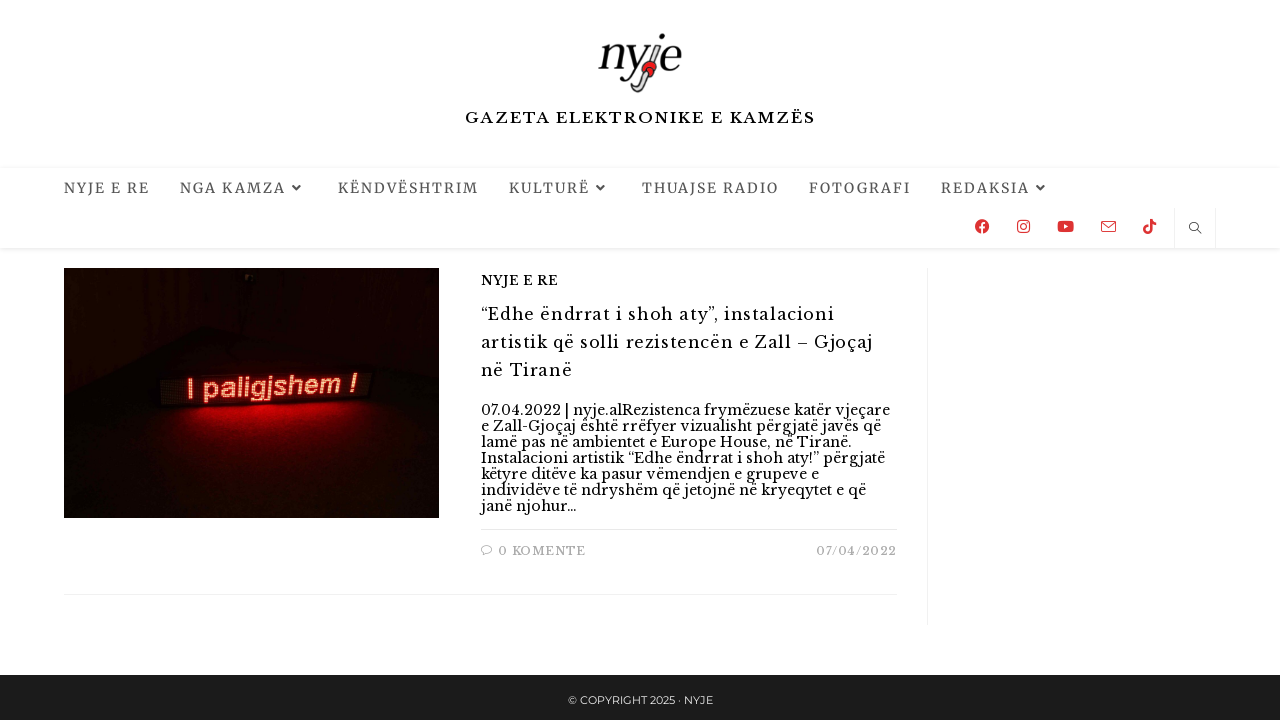

--- FILE ---
content_type: text/html; charset=UTF-8
request_url: https://nyje.al/tag/arnold-kapinova/
body_size: 18412
content:
<!DOCTYPE html>
<html class="html" lang="en-US">
<head>
	<meta charset="UTF-8">
	<link rel="profile" href="https://gmpg.org/xfn/11">

	<title>arnold kapinova &#8211; Nyje</title>
<meta name='robots' content='max-image-preview:large' />
<meta property="og:type" content="object" />
<meta property="og:title" content="arnold kapinova" />
<meta property="og:image" content="https://nyje.al/wp-content/uploads/2022/04/IMG_6053-scaled-1.jpg" />
<meta property="og:image:width" content="2560" />
<meta property="og:image:height" content="1707" />
<meta property="og:url" content="https://nyje.al/tag/arnold-kapinova/" />
<meta property="og:site_name" content="Nyje" />
<meta property="article:publisher" content="https://www.facebook.com/ATA-636337473080806/" />
<meta name="twitter:card" content="summary_large_image" />
<meta name="twitter:title" content="arnold kapinova" />
<meta name="twitter:image" content="https://nyje.al/wp-content/uploads/2022/04/IMG_6053-scaled-1.jpg" />
<meta name="twitter:site" content="@" />
<meta name="twitter:creator" content="@" />
<meta name="viewport" content="width=device-width, initial-scale=1"><link rel='dns-prefetch' href='//use.fontawesome.com' />
<link rel='dns-prefetch' href='//fonts.googleapis.com' />
<link rel="alternate" type="application/rss+xml" title="Nyje &raquo; Feed" href="https://nyje.al/feed/" />
<link rel="alternate" type="application/rss+xml" title="Nyje &raquo; Comments Feed" href="https://nyje.al/comments/feed/" />
<link rel="alternate" type="application/rss+xml" title="Nyje &raquo; arnold kapinova Tag Feed" href="https://nyje.al/tag/arnold-kapinova/feed/" />
<style id='wp-img-auto-sizes-contain-inline-css'>
img:is([sizes=auto i],[sizes^="auto," i]){contain-intrinsic-size:3000px 1500px}
/*# sourceURL=wp-img-auto-sizes-contain-inline-css */
</style>
<style id='cf-frontend-style-inline-css'>
@font-face {
	font-family: 'Palatino linotype';
	font-weight: 400;
	src: url('https://nyje.al/wp-content/uploads/2024/05/palatinolinotype_roman.ttf') format('truetype');
}
@font-face {
	font-family: 'Palatino linotype';
	font-weight: 400;
	src: url('https://nyje.al/wp-content/uploads/2024/05/palatinolinotype_roman.ttf') format('truetype');
}
@font-face {
	font-family: 'Palatino linotype';
	font-weight: 400;
	src: url('https://nyje.al/wp-content/uploads/2024/05/Mattone-Regular.otf') format('OpenType');
}
@font-face {
	font-family: 'Palatino linotype';
	font-weight: 400;
	src: url('https://nyje.al/wp-content/uploads/2024/05/Mattone-Regular.otf') format('OpenType');
}
@font-face {
	font-family: 'Palatino linotype';
	font-weight: 400;
	src: url('https://nyje.al/wp-content/uploads/2024/05/palatinolinotype_roman.ttf') format('truetype');
}
@font-face {
	font-family: 'Palatino Linotype';
	font-weight: 400;
	src: url('https://nyje.al/wp-content/uploads/2024/05/palatinolinotype_roman.ttf') format('truetype');
}
@font-face {
	font-family: 'Mattone';
	font-weight: 400;
	src: url('https://nyje.al/wp-content/uploads/2024/05/Mattone-Regular.otf') format('OpenType');
}
@font-face {
	font-family: 'Mattone';
	font-weight: 400;
	src: url('https://nyje.al/wp-content/uploads/2024/05/Mattone-Regular.otf') format('OpenType');
}
/*# sourceURL=cf-frontend-style-inline-css */
</style>
<link rel='stylesheet' id='dashicons-css' href='https://nyje.al/wp-includes/css/dashicons.min.css?ver=6.9' media='all' />
<link rel='stylesheet' id='post-views-counter-frontend-css' href='https://nyje.al/wp-content/plugins/post-views-counter/css/frontend.css?ver=1.7.0' media='all' />
<link rel='stylesheet' id='ssp-castos-player-css' href='https://nyje.al/wp-content/plugins/seriously-simple-podcasting/assets/css/castos-player.min.css?ver=3.14.1' media='all' />
<link rel='stylesheet' id='ssp-subscribe-buttons-css' href='https://nyje.al/wp-content/plugins/seriously-simple-podcasting/assets/css/subscribe-buttons.css?ver=3.14.1' media='all' />
<link rel='stylesheet' id='premium-addons-css' href='https://nyje.al/wp-content/plugins/premium-addons-for-elementor/assets/frontend/min-css/premium-addons.min.css?ver=4.11.62' media='all' />
<style id='classic-theme-styles-inline-css'>
/*! This file is auto-generated */
.wp-block-button__link{color:#fff;background-color:#32373c;border-radius:9999px;box-shadow:none;text-decoration:none;padding:calc(.667em + 2px) calc(1.333em + 2px);font-size:1.125em}.wp-block-file__button{background:#32373c;color:#fff;text-decoration:none}
/*# sourceURL=/wp-includes/css/classic-themes.min.css */
</style>
<style id='global-styles-inline-css'>
:root{--wp--preset--aspect-ratio--square: 1;--wp--preset--aspect-ratio--4-3: 4/3;--wp--preset--aspect-ratio--3-4: 3/4;--wp--preset--aspect-ratio--3-2: 3/2;--wp--preset--aspect-ratio--2-3: 2/3;--wp--preset--aspect-ratio--16-9: 16/9;--wp--preset--aspect-ratio--9-16: 9/16;--wp--preset--color--black: #000000;--wp--preset--color--cyan-bluish-gray: #abb8c3;--wp--preset--color--white: #ffffff;--wp--preset--color--pale-pink: #f78da7;--wp--preset--color--vivid-red: #cf2e2e;--wp--preset--color--luminous-vivid-orange: #ff6900;--wp--preset--color--luminous-vivid-amber: #fcb900;--wp--preset--color--light-green-cyan: #7bdcb5;--wp--preset--color--vivid-green-cyan: #00d084;--wp--preset--color--pale-cyan-blue: #8ed1fc;--wp--preset--color--vivid-cyan-blue: #0693e3;--wp--preset--color--vivid-purple: #9b51e0;--wp--preset--gradient--vivid-cyan-blue-to-vivid-purple: linear-gradient(135deg,rgb(6,147,227) 0%,rgb(155,81,224) 100%);--wp--preset--gradient--light-green-cyan-to-vivid-green-cyan: linear-gradient(135deg,rgb(122,220,180) 0%,rgb(0,208,130) 100%);--wp--preset--gradient--luminous-vivid-amber-to-luminous-vivid-orange: linear-gradient(135deg,rgb(252,185,0) 0%,rgb(255,105,0) 100%);--wp--preset--gradient--luminous-vivid-orange-to-vivid-red: linear-gradient(135deg,rgb(255,105,0) 0%,rgb(207,46,46) 100%);--wp--preset--gradient--very-light-gray-to-cyan-bluish-gray: linear-gradient(135deg,rgb(238,238,238) 0%,rgb(169,184,195) 100%);--wp--preset--gradient--cool-to-warm-spectrum: linear-gradient(135deg,rgb(74,234,220) 0%,rgb(151,120,209) 20%,rgb(207,42,186) 40%,rgb(238,44,130) 60%,rgb(251,105,98) 80%,rgb(254,248,76) 100%);--wp--preset--gradient--blush-light-purple: linear-gradient(135deg,rgb(255,206,236) 0%,rgb(152,150,240) 100%);--wp--preset--gradient--blush-bordeaux: linear-gradient(135deg,rgb(254,205,165) 0%,rgb(254,45,45) 50%,rgb(107,0,62) 100%);--wp--preset--gradient--luminous-dusk: linear-gradient(135deg,rgb(255,203,112) 0%,rgb(199,81,192) 50%,rgb(65,88,208) 100%);--wp--preset--gradient--pale-ocean: linear-gradient(135deg,rgb(255,245,203) 0%,rgb(182,227,212) 50%,rgb(51,167,181) 100%);--wp--preset--gradient--electric-grass: linear-gradient(135deg,rgb(202,248,128) 0%,rgb(113,206,126) 100%);--wp--preset--gradient--midnight: linear-gradient(135deg,rgb(2,3,129) 0%,rgb(40,116,252) 100%);--wp--preset--font-size--small: 13px;--wp--preset--font-size--medium: 20px;--wp--preset--font-size--large: 36px;--wp--preset--font-size--x-large: 42px;--wp--preset--spacing--20: 0.44rem;--wp--preset--spacing--30: 0.67rem;--wp--preset--spacing--40: 1rem;--wp--preset--spacing--50: 1.5rem;--wp--preset--spacing--60: 2.25rem;--wp--preset--spacing--70: 3.38rem;--wp--preset--spacing--80: 5.06rem;--wp--preset--shadow--natural: 6px 6px 9px rgba(0, 0, 0, 0.2);--wp--preset--shadow--deep: 12px 12px 50px rgba(0, 0, 0, 0.4);--wp--preset--shadow--sharp: 6px 6px 0px rgba(0, 0, 0, 0.2);--wp--preset--shadow--outlined: 6px 6px 0px -3px rgb(255, 255, 255), 6px 6px rgb(0, 0, 0);--wp--preset--shadow--crisp: 6px 6px 0px rgb(0, 0, 0);}:where(.is-layout-flex){gap: 0.5em;}:where(.is-layout-grid){gap: 0.5em;}body .is-layout-flex{display: flex;}.is-layout-flex{flex-wrap: wrap;align-items: center;}.is-layout-flex > :is(*, div){margin: 0;}body .is-layout-grid{display: grid;}.is-layout-grid > :is(*, div){margin: 0;}:where(.wp-block-columns.is-layout-flex){gap: 2em;}:where(.wp-block-columns.is-layout-grid){gap: 2em;}:where(.wp-block-post-template.is-layout-flex){gap: 1.25em;}:where(.wp-block-post-template.is-layout-grid){gap: 1.25em;}.has-black-color{color: var(--wp--preset--color--black) !important;}.has-cyan-bluish-gray-color{color: var(--wp--preset--color--cyan-bluish-gray) !important;}.has-white-color{color: var(--wp--preset--color--white) !important;}.has-pale-pink-color{color: var(--wp--preset--color--pale-pink) !important;}.has-vivid-red-color{color: var(--wp--preset--color--vivid-red) !important;}.has-luminous-vivid-orange-color{color: var(--wp--preset--color--luminous-vivid-orange) !important;}.has-luminous-vivid-amber-color{color: var(--wp--preset--color--luminous-vivid-amber) !important;}.has-light-green-cyan-color{color: var(--wp--preset--color--light-green-cyan) !important;}.has-vivid-green-cyan-color{color: var(--wp--preset--color--vivid-green-cyan) !important;}.has-pale-cyan-blue-color{color: var(--wp--preset--color--pale-cyan-blue) !important;}.has-vivid-cyan-blue-color{color: var(--wp--preset--color--vivid-cyan-blue) !important;}.has-vivid-purple-color{color: var(--wp--preset--color--vivid-purple) !important;}.has-black-background-color{background-color: var(--wp--preset--color--black) !important;}.has-cyan-bluish-gray-background-color{background-color: var(--wp--preset--color--cyan-bluish-gray) !important;}.has-white-background-color{background-color: var(--wp--preset--color--white) !important;}.has-pale-pink-background-color{background-color: var(--wp--preset--color--pale-pink) !important;}.has-vivid-red-background-color{background-color: var(--wp--preset--color--vivid-red) !important;}.has-luminous-vivid-orange-background-color{background-color: var(--wp--preset--color--luminous-vivid-orange) !important;}.has-luminous-vivid-amber-background-color{background-color: var(--wp--preset--color--luminous-vivid-amber) !important;}.has-light-green-cyan-background-color{background-color: var(--wp--preset--color--light-green-cyan) !important;}.has-vivid-green-cyan-background-color{background-color: var(--wp--preset--color--vivid-green-cyan) !important;}.has-pale-cyan-blue-background-color{background-color: var(--wp--preset--color--pale-cyan-blue) !important;}.has-vivid-cyan-blue-background-color{background-color: var(--wp--preset--color--vivid-cyan-blue) !important;}.has-vivid-purple-background-color{background-color: var(--wp--preset--color--vivid-purple) !important;}.has-black-border-color{border-color: var(--wp--preset--color--black) !important;}.has-cyan-bluish-gray-border-color{border-color: var(--wp--preset--color--cyan-bluish-gray) !important;}.has-white-border-color{border-color: var(--wp--preset--color--white) !important;}.has-pale-pink-border-color{border-color: var(--wp--preset--color--pale-pink) !important;}.has-vivid-red-border-color{border-color: var(--wp--preset--color--vivid-red) !important;}.has-luminous-vivid-orange-border-color{border-color: var(--wp--preset--color--luminous-vivid-orange) !important;}.has-luminous-vivid-amber-border-color{border-color: var(--wp--preset--color--luminous-vivid-amber) !important;}.has-light-green-cyan-border-color{border-color: var(--wp--preset--color--light-green-cyan) !important;}.has-vivid-green-cyan-border-color{border-color: var(--wp--preset--color--vivid-green-cyan) !important;}.has-pale-cyan-blue-border-color{border-color: var(--wp--preset--color--pale-cyan-blue) !important;}.has-vivid-cyan-blue-border-color{border-color: var(--wp--preset--color--vivid-cyan-blue) !important;}.has-vivid-purple-border-color{border-color: var(--wp--preset--color--vivid-purple) !important;}.has-vivid-cyan-blue-to-vivid-purple-gradient-background{background: var(--wp--preset--gradient--vivid-cyan-blue-to-vivid-purple) !important;}.has-light-green-cyan-to-vivid-green-cyan-gradient-background{background: var(--wp--preset--gradient--light-green-cyan-to-vivid-green-cyan) !important;}.has-luminous-vivid-amber-to-luminous-vivid-orange-gradient-background{background: var(--wp--preset--gradient--luminous-vivid-amber-to-luminous-vivid-orange) !important;}.has-luminous-vivid-orange-to-vivid-red-gradient-background{background: var(--wp--preset--gradient--luminous-vivid-orange-to-vivid-red) !important;}.has-very-light-gray-to-cyan-bluish-gray-gradient-background{background: var(--wp--preset--gradient--very-light-gray-to-cyan-bluish-gray) !important;}.has-cool-to-warm-spectrum-gradient-background{background: var(--wp--preset--gradient--cool-to-warm-spectrum) !important;}.has-blush-light-purple-gradient-background{background: var(--wp--preset--gradient--blush-light-purple) !important;}.has-blush-bordeaux-gradient-background{background: var(--wp--preset--gradient--blush-bordeaux) !important;}.has-luminous-dusk-gradient-background{background: var(--wp--preset--gradient--luminous-dusk) !important;}.has-pale-ocean-gradient-background{background: var(--wp--preset--gradient--pale-ocean) !important;}.has-electric-grass-gradient-background{background: var(--wp--preset--gradient--electric-grass) !important;}.has-midnight-gradient-background{background: var(--wp--preset--gradient--midnight) !important;}.has-small-font-size{font-size: var(--wp--preset--font-size--small) !important;}.has-medium-font-size{font-size: var(--wp--preset--font-size--medium) !important;}.has-large-font-size{font-size: var(--wp--preset--font-size--large) !important;}.has-x-large-font-size{font-size: var(--wp--preset--font-size--x-large) !important;}
:where(.wp-block-post-template.is-layout-flex){gap: 1.25em;}:where(.wp-block-post-template.is-layout-grid){gap: 1.25em;}
:where(.wp-block-term-template.is-layout-flex){gap: 1.25em;}:where(.wp-block-term-template.is-layout-grid){gap: 1.25em;}
:where(.wp-block-columns.is-layout-flex){gap: 2em;}:where(.wp-block-columns.is-layout-grid){gap: 2em;}
:root :where(.wp-block-pullquote){font-size: 1.5em;line-height: 1.6;}
/*# sourceURL=global-styles-inline-css */
</style>
<link rel='stylesheet' id='contact-form-7-css' href='https://nyje.al/wp-content/plugins/contact-form-7/includes/css/styles.css?ver=6.1.4' media='all' />
<link rel='stylesheet' id='wpsr_main_css-css' href='https://nyje.al/wp-content/plugins/wp-socializer/public/css/wpsr.min.css?ver=7.9' media='all' />
<link rel='stylesheet' id='wpsr_fa_icons-css' href='https://use.fontawesome.com/releases/v6.7.2/css/all.css?ver=7.9' media='all' />
<link rel='stylesheet' id='font-awesome-css' href='https://nyje.al/wp-content/themes/oceanwp/assets/fonts/fontawesome/css/all.min.css?ver=6.7.2' media='all' />
<link rel='stylesheet' id='simple-line-icons-css' href='https://nyje.al/wp-content/themes/oceanwp/assets/css/third/simple-line-icons.min.css?ver=2.4.0' media='all' />
<link rel='stylesheet' id='oceanwp-style-css' href='https://nyje.al/wp-content/themes/oceanwp/assets/css/style.min.css?ver=4.1.4' media='all' />
<style id='oceanwp-style-inline-css'>
body div.wpforms-container-full .wpforms-form input[type=submit]:hover,
			body div.wpforms-container-full .wpforms-form input[type=submit]:active,
			body div.wpforms-container-full .wpforms-form button[type=submit]:hover,
			body div.wpforms-container-full .wpforms-form button[type=submit]:active,
			body div.wpforms-container-full .wpforms-form .wpforms-page-button:hover,
			body div.wpforms-container-full .wpforms-form .wpforms-page-button:active,
			body .wp-core-ui div.wpforms-container-full .wpforms-form input[type=submit]:hover,
			body .wp-core-ui div.wpforms-container-full .wpforms-form input[type=submit]:active,
			body .wp-core-ui div.wpforms-container-full .wpforms-form button[type=submit]:hover,
			body .wp-core-ui div.wpforms-container-full .wpforms-form button[type=submit]:active,
			body .wp-core-ui div.wpforms-container-full .wpforms-form .wpforms-page-button:hover,
			body .wp-core-ui div.wpforms-container-full .wpforms-form .wpforms-page-button:active {
					background: linear-gradient(0deg, rgba(0, 0, 0, 0.2), rgba(0, 0, 0, 0.2)), var(--wpforms-button-background-color-alt, var(--wpforms-button-background-color)) !important;
			}
/*# sourceURL=oceanwp-style-inline-css */
</style>
<link rel='preload' as='style' onload='this.rel="stylesheet"' id='oceanwp-google-font-libre-baskerville-css' href='https://nyje.al/wp-content/uploads/oceanwp-webfonts-css/0df436a566c5292bde25190e2feb6d2f.css?ver=6.9' media='all' />
<link rel='preload' as='style' onload='this.rel="stylesheet"' id='oceanwp-google-font-montserrat-css' href='https://nyje.al/wp-content/uploads/oceanwp-webfonts-css/7b1d26ddb75797f9245819cf59fa8557.css?ver=6.9' media='all' />
<link rel='preload' as='style' onload='this.rel="stylesheet"' id='oceanwp-google-font-merriweather-css' href='https://nyje.al/wp-content/uploads/oceanwp-webfonts-css/8846f1e9ad616b86f5e7fcee4536994c.css?ver=6.9' media='all' />
<link rel='stylesheet' id='trp-language-switcher-v2-css' href='https://nyje.al/wp-content/plugins/translatepress-multilingual/assets/css/trp-language-switcher-v2.css?ver=3.0.6' media='all' />
<link rel='stylesheet' id='libre-baskerville-css' href='https://fonts.googleapis.com/css2?family=Libre+Baskerville%3Aital%2Cwght%400%2C300%3B0%2C400%3B0%2C500%3B0%2C600%3B0%2C700%3B1%2C300%3B1%2C400%3B1%2C500%3B1%2C600%3B1%2C700&#038;display=swap&#038;ver=6.9' media='all' />
<link rel='stylesheet' id='ekit-widget-styles-css' href='https://nyje.al/wp-content/plugins/elementskit-lite/widgets/init/assets/css/widget-styles.css?ver=3.7.8' media='all' />
<link rel='stylesheet' id='ekit-responsive-css' href='https://nyje.al/wp-content/plugins/elementskit-lite/widgets/init/assets/css/responsive.css?ver=3.7.8' media='all' />
<link rel='stylesheet' id='wpr-text-animations-css-css' href='https://nyje.al/wp-content/plugins/royal-elementor-addons/assets/css/lib/animations/text-animations.min.css?ver=1.7.1043' media='all' />
<link rel='stylesheet' id='wpr-addons-css-css' href='https://nyje.al/wp-content/plugins/royal-elementor-addons/assets/css/frontend.min.css?ver=1.7.1043' media='all' />
<link rel='stylesheet' id='font-awesome-5-all-css' href='https://nyje.al/wp-content/plugins/elementor/assets/lib/font-awesome/css/all.min.css?ver=4.11.62' media='all' />
<link rel='stylesheet' id='oe-widgets-style-css' href='https://nyje.al/wp-content/plugins/ocean-extra/assets/css/widgets.css?ver=6.9' media='all' />
<script data-cfasync="false" src="https://nyje.al/wp-includes/js/jquery/jquery.min.js?ver=3.7.1" id="jquery-core-js"></script>
<script data-cfasync="false" src="https://nyje.al/wp-includes/js/jquery/jquery-migrate.min.js?ver=3.4.1" id="jquery-migrate-js"></script>
<script src="https://nyje.al/wp-content/plugins/translatepress-multilingual/assets/js/trp-frontend-language-switcher.js?ver=3.0.6" id="trp-language-switcher-js-v2-js"></script>
<link rel="https://api.w.org/" href="https://nyje.al/wp-json/" /><link rel="alternate" title="JSON" type="application/json" href="https://nyje.al/wp-json/wp/v2/tags/26" /><link rel="EditURI" type="application/rsd+xml" title="RSD" href="https://nyje.al/xmlrpc.php?rsd" />
<meta name="generator" content="WordPress 6.9" />
<meta name="generator" content="Seriously Simple Podcasting 3.14.1" />
<style type='text/css'> .ae_data .elementor-editor-element-setting {
            display:none !important;
            }
            </style>
<link rel="alternate" type="application/rss+xml" title="Podcast RSS feed" href="https://nyje.al/feed/podcast" />

<link rel="alternate" hreflang="en-US" href="https://nyje.al/tag/arnold-kapinova/"/>
<link rel="alternate" hreflang="sq" href="https://nyje.al/sq/tag/arnold-kapinova/"/>
<link rel="alternate" hreflang="en" href="https://nyje.al/tag/arnold-kapinova/"/>
<!-- Analytics by WP Statistics - https://wp-statistics.com -->
<meta name="generator" content="Elementor 3.34.0; features: additional_custom_breakpoints; settings: css_print_method-external, google_font-enabled, font_display-auto">
			<style>
				.e-con.e-parent:nth-of-type(n+4):not(.e-lazyloaded):not(.e-no-lazyload),
				.e-con.e-parent:nth-of-type(n+4):not(.e-lazyloaded):not(.e-no-lazyload) * {
					background-image: none !important;
				}
				@media screen and (max-height: 1024px) {
					.e-con.e-parent:nth-of-type(n+3):not(.e-lazyloaded):not(.e-no-lazyload),
					.e-con.e-parent:nth-of-type(n+3):not(.e-lazyloaded):not(.e-no-lazyload) * {
						background-image: none !important;
					}
				}
				@media screen and (max-height: 640px) {
					.e-con.e-parent:nth-of-type(n+2):not(.e-lazyloaded):not(.e-no-lazyload),
					.e-con.e-parent:nth-of-type(n+2):not(.e-lazyloaded):not(.e-no-lazyload) * {
						background-image: none !important;
					}
				}
			</style>
			<link rel="icon" href="https://nyje.al/wp-content/uploads/2020/09/Nyje-Official-Logo-150x150.png" sizes="32x32" />
<link rel="icon" href="https://nyje.al/wp-content/uploads/2020/09/Nyje-Official-Logo.png" sizes="192x192" />
<link rel="apple-touch-icon" href="https://nyje.al/wp-content/uploads/2020/09/Nyje-Official-Logo.png" />
<meta name="msapplication-TileImage" content="https://nyje.al/wp-content/uploads/2020/09/Nyje-Official-Logo.png" />
<style id="wpr_lightbox_styles">
				.lg-backdrop {
					background-color: rgba(0,0,0,0.6) !important;
				}
				.lg-toolbar,
				.lg-dropdown {
					background-color: rgba(0,0,0,0.8) !important;
				}
				.lg-dropdown:after {
					border-bottom-color: rgba(0,0,0,0.8) !important;
				}
				.lg-sub-html {
					background-color: rgba(0,0,0,0.8) !important;
				}
				.lg-thumb-outer,
				.lg-progress-bar {
					background-color: #444444 !important;
				}
				.lg-progress {
					background-color: #a90707 !important;
				}
				.lg-icon {
					color: #efefef !important;
					font-size: 20px !important;
				}
				.lg-icon.lg-toogle-thumb {
					font-size: 24px !important;
				}
				.lg-icon:hover,
				.lg-dropdown-text:hover {
					color: #ffffff !important;
				}
				.lg-sub-html,
				.lg-dropdown-text {
					color: #efefef !important;
					font-size: 14px !important;
				}
				#lg-counter {
					color: #efefef !important;
					font-size: 14px !important;
				}
				.lg-prev,
				.lg-next {
					font-size: 35px !important;
				}

				/* Defaults */
				.lg-icon {
				background-color: transparent !important;
				}

				#lg-counter {
				opacity: 0.9;
				}

				.lg-thumb-outer {
				padding: 0 10px;
				}

				.lg-thumb-item {
				border-radius: 0 !important;
				border: none !important;
				opacity: 0.5;
				}

				.lg-thumb-item.active {
					opacity: 1;
				}
	         </style><!-- OceanWP CSS -->
<style type="text/css">
/* Colors */a:hover,a.light:hover,.theme-heading .text::before,.theme-heading .text::after,#top-bar-content >a:hover,#top-bar-social li.oceanwp-email a:hover,#site-navigation-wrap .dropdown-menu >li >a:hover,#site-header.medium-header #medium-searchform button:hover,.oceanwp-mobile-menu-icon a:hover,.blog-entry.post .blog-entry-header .entry-title a:hover,.blog-entry.post .blog-entry-readmore a:hover,.blog-entry.thumbnail-entry .blog-entry-category a,ul.meta li a:hover,.dropcap,.single nav.post-navigation .nav-links .title,body .related-post-title a:hover,body #wp-calendar caption,body .contact-info-widget.default i,body .contact-info-widget.big-icons i,body .custom-links-widget .oceanwp-custom-links li a:hover,body .custom-links-widget .oceanwp-custom-links li a:hover:before,body .posts-thumbnails-widget li a:hover,body .social-widget li.oceanwp-email a:hover,.comment-author .comment-meta .comment-reply-link,#respond #cancel-comment-reply-link:hover,#footer-widgets .footer-box a:hover,#footer-bottom a:hover,#footer-bottom #footer-bottom-menu a:hover,.sidr a:hover,.sidr-class-dropdown-toggle:hover,.sidr-class-menu-item-has-children.active >a,.sidr-class-menu-item-has-children.active >a >.sidr-class-dropdown-toggle,input[type=checkbox]:checked:before{color:#000000}.single nav.post-navigation .nav-links .title .owp-icon use,.blog-entry.post .blog-entry-readmore a:hover .owp-icon use,body .contact-info-widget.default .owp-icon use,body .contact-info-widget.big-icons .owp-icon use{stroke:#000000}input[type="button"],input[type="reset"],input[type="submit"],button[type="submit"],.button,#site-navigation-wrap .dropdown-menu >li.btn >a >span,.thumbnail:hover i,.thumbnail:hover .link-post-svg-icon,.post-quote-content,.omw-modal .omw-close-modal,body .contact-info-widget.big-icons li:hover i,body .contact-info-widget.big-icons li:hover .owp-icon,body div.wpforms-container-full .wpforms-form input[type=submit],body div.wpforms-container-full .wpforms-form button[type=submit],body div.wpforms-container-full .wpforms-form .wpforms-page-button,.woocommerce-cart .wp-element-button,.woocommerce-checkout .wp-element-button,.wp-block-button__link{background-color:#000000}.widget-title{border-color:#000000}blockquote{border-color:#000000}.wp-block-quote{border-color:#000000}#searchform-dropdown{border-color:#000000}.dropdown-menu .sub-menu{border-color:#000000}.blog-entry.large-entry .blog-entry-readmore a:hover{border-color:#000000}.oceanwp-newsletter-form-wrap input[type="email"]:focus{border-color:#000000}.social-widget li.oceanwp-email a:hover{border-color:#000000}#respond #cancel-comment-reply-link:hover{border-color:#000000}body .contact-info-widget.big-icons li:hover i{border-color:#000000}body .contact-info-widget.big-icons li:hover .owp-icon{border-color:#000000}#footer-widgets .oceanwp-newsletter-form-wrap input[type="email"]:focus{border-color:#000000}input[type="button"]:hover,input[type="reset"]:hover,input[type="submit"]:hover,button[type="submit"]:hover,input[type="button"]:focus,input[type="reset"]:focus,input[type="submit"]:focus,button[type="submit"]:focus,.button:hover,.button:focus,#site-navigation-wrap .dropdown-menu >li.btn >a:hover >span,.post-quote-author,.omw-modal .omw-close-modal:hover,body div.wpforms-container-full .wpforms-form input[type=submit]:hover,body div.wpforms-container-full .wpforms-form button[type=submit]:hover,body div.wpforms-container-full .wpforms-form .wpforms-page-button:hover,.woocommerce-cart .wp-element-button:hover,.woocommerce-checkout .wp-element-button:hover,.wp-block-button__link:hover{background-color:#d1d1d1}a:hover{color:#dd3333}a:hover .owp-icon use{stroke:#dd3333}body .theme-button,body input[type="submit"],body button[type="submit"],body button,body .button,body div.wpforms-container-full .wpforms-form input[type=submit],body div.wpforms-container-full .wpforms-form button[type=submit],body div.wpforms-container-full .wpforms-form .wpforms-page-button,.woocommerce-cart .wp-element-button,.woocommerce-checkout .wp-element-button,.wp-block-button__link{background-color:#303030}body .theme-button:hover,body input[type="submit"]:hover,body button[type="submit"]:hover,body button:hover,body .button:hover,body div.wpforms-container-full .wpforms-form input[type=submit]:hover,body div.wpforms-container-full .wpforms-form input[type=submit]:active,body div.wpforms-container-full .wpforms-form button[type=submit]:hover,body div.wpforms-container-full .wpforms-form button[type=submit]:active,body div.wpforms-container-full .wpforms-form .wpforms-page-button:hover,body div.wpforms-container-full .wpforms-form .wpforms-page-button:active,.woocommerce-cart .wp-element-button:hover,.woocommerce-checkout .wp-element-button:hover,.wp-block-button__link:hover{background-color:#900200}body .theme-button,body input[type="submit"],body button[type="submit"],body button,body .button,body div.wpforms-container-full .wpforms-form input[type=submit],body div.wpforms-container-full .wpforms-form button[type=submit],body div.wpforms-container-full .wpforms-form .wpforms-page-button,.woocommerce-cart .wp-element-button,.woocommerce-checkout .wp-element-button,.wp-block-button__link{border-color:#ffffff}body .theme-button:hover,body input[type="submit"]:hover,body button[type="submit"]:hover,body button:hover,body .button:hover,body div.wpforms-container-full .wpforms-form input[type=submit]:hover,body div.wpforms-container-full .wpforms-form input[type=submit]:active,body div.wpforms-container-full .wpforms-form button[type=submit]:hover,body div.wpforms-container-full .wpforms-form button[type=submit]:active,body div.wpforms-container-full .wpforms-form .wpforms-page-button:hover,body div.wpforms-container-full .wpforms-form .wpforms-page-button:active,.woocommerce-cart .wp-element-button:hover,.woocommerce-checkout .wp-element-button:hover,.wp-block-button__link:hover{border-color:#ffffff}.site-breadcrumbs a:hover,.background-image-page-header .site-breadcrumbs a:hover{color:#dd3333}.site-breadcrumbs a:hover .owp-icon use,.background-image-page-header .site-breadcrumbs a:hover .owp-icon use{stroke:#dd3333}body{color:#000000}h1{color:#dd3333}h2{color:#dd3333}/* OceanWP Style Settings CSS */.container{width:1600px}@media only screen and (min-width:960px){.content-area,.content-left-sidebar .content-area{width:75%}}@media only screen and (min-width:960px){.widget-area,.content-left-sidebar .widget-area{width:25%}}.separate-layout .content-area,.separate-layout.content-left-sidebar .content-area,.content-both-sidebars.scs-style .content-area,.separate-layout.content-both-sidebars.ssc-style .content-area,body.separate-blog.separate-layout #blog-entries >*,body.separate-blog.separate-layout .oceanwp-pagination,body.separate-blog.separate-layout .blog-entry.grid-entry .blog-entry-inner{padding:20pxpx}.separate-layout.content-full-width .content-area{padding:20pxpx !important}.separate-layout .widget-area .sidebar-box{padding:20pxpx}.theme-button,input[type="submit"],button[type="submit"],button,body div.wpforms-container-full .wpforms-form input[type=submit],body div.wpforms-container-full .wpforms-form button[type=submit],body div.wpforms-container-full .wpforms-form .wpforms-page-button{padding:14px}.theme-button,input[type="submit"],button[type="submit"],button,.button,body div.wpforms-container-full .wpforms-form input[type=submit],body div.wpforms-container-full .wpforms-form button[type=submit],body div.wpforms-container-full .wpforms-form .wpforms-page-button{border-style:solid}.theme-button,input[type="submit"],button[type="submit"],button,.button,body div.wpforms-container-full .wpforms-form input[type=submit],body div.wpforms-container-full .wpforms-form button[type=submit],body div.wpforms-container-full .wpforms-form .wpforms-page-button{border-width:1px}form input[type="text"],form input[type="password"],form input[type="email"],form input[type="url"],form input[type="date"],form input[type="month"],form input[type="time"],form input[type="datetime"],form input[type="datetime-local"],form input[type="week"],form input[type="number"],form input[type="search"],form input[type="tel"],form input[type="color"],form select,form textarea{padding:5px}body div.wpforms-container-full .wpforms-form input[type=date],body div.wpforms-container-full .wpforms-form input[type=datetime],body div.wpforms-container-full .wpforms-form input[type=datetime-local],body div.wpforms-container-full .wpforms-form input[type=email],body div.wpforms-container-full .wpforms-form input[type=month],body div.wpforms-container-full .wpforms-form input[type=number],body div.wpforms-container-full .wpforms-form input[type=password],body div.wpforms-container-full .wpforms-form input[type=range],body div.wpforms-container-full .wpforms-form input[type=search],body div.wpforms-container-full .wpforms-form input[type=tel],body div.wpforms-container-full .wpforms-form input[type=text],body div.wpforms-container-full .wpforms-form input[type=time],body div.wpforms-container-full .wpforms-form input[type=url],body div.wpforms-container-full .wpforms-form input[type=week],body div.wpforms-container-full .wpforms-form select,body div.wpforms-container-full .wpforms-form textarea{padding:5px;height:auto}form input[type="text"],form input[type="password"],form input[type="email"],form input[type="url"],form input[type="date"],form input[type="month"],form input[type="time"],form input[type="datetime"],form input[type="datetime-local"],form input[type="week"],form input[type="number"],form input[type="search"],form input[type="tel"],form input[type="color"],form select,form textarea,.woocommerce .woocommerce-checkout .select2-container--default .select2-selection--single{border-style:solid}body div.wpforms-container-full .wpforms-form input[type=date],body div.wpforms-container-full .wpforms-form input[type=datetime],body div.wpforms-container-full .wpforms-form input[type=datetime-local],body div.wpforms-container-full .wpforms-form input[type=email],body div.wpforms-container-full .wpforms-form input[type=month],body div.wpforms-container-full .wpforms-form input[type=number],body div.wpforms-container-full .wpforms-form input[type=password],body div.wpforms-container-full .wpforms-form input[type=range],body div.wpforms-container-full .wpforms-form input[type=search],body div.wpforms-container-full .wpforms-form input[type=tel],body div.wpforms-container-full .wpforms-form input[type=text],body div.wpforms-container-full .wpforms-form input[type=time],body div.wpforms-container-full .wpforms-form input[type=url],body div.wpforms-container-full .wpforms-form input[type=week],body div.wpforms-container-full .wpforms-form select,body div.wpforms-container-full .wpforms-form textarea{border-style:solid}form input[type="text"],form input[type="password"],form input[type="email"],form input[type="url"],form input[type="date"],form input[type="month"],form input[type="time"],form input[type="datetime"],form input[type="datetime-local"],form input[type="week"],form input[type="number"],form input[type="search"],form input[type="tel"],form input[type="color"],form select,form textarea{border-radius:3px}body div.wpforms-container-full .wpforms-form input[type=date],body div.wpforms-container-full .wpforms-form input[type=datetime],body div.wpforms-container-full .wpforms-form input[type=datetime-local],body div.wpforms-container-full .wpforms-form input[type=email],body div.wpforms-container-full .wpforms-form input[type=month],body div.wpforms-container-full .wpforms-form input[type=number],body div.wpforms-container-full .wpforms-form input[type=password],body div.wpforms-container-full .wpforms-form input[type=range],body div.wpforms-container-full .wpforms-form input[type=search],body div.wpforms-container-full .wpforms-form input[type=tel],body div.wpforms-container-full .wpforms-form input[type=text],body div.wpforms-container-full .wpforms-form input[type=time],body div.wpforms-container-full .wpforms-form input[type=url],body div.wpforms-container-full .wpforms-form input[type=week],body div.wpforms-container-full .wpforms-form select,body div.wpforms-container-full .wpforms-form textarea{border-radius:3px}#main #content-wrap,.separate-layout #main #content-wrap{padding-top:20px}.page-numbers a,.page-numbers span:not(.elementor-screen-only),.page-links span{font-size:15px}@media (max-width:768px){.page-numbers a,.page-numbers span:not(.elementor-screen-only),.page-links span{font-size:px}}@media (max-width:480px){.page-numbers a,.page-numbers span:not(.elementor-screen-only),.page-links span{font-size:px}}#scroll-top{bottom:7px}#scroll-top{width:25px;height:25px;line-height:25px}#scroll-top{font-size:15px}#scroll-top .owp-icon{width:15px;height:15px}#scroll-top{background-color:#dd3333}#scroll-top:hover{background-color:#261708}.page-header,.has-transparent-header .page-header{padding:30px 0 0 0}/* Header */#site-header,.has-transparent-header .is-sticky #site-header,.has-vh-transparent .is-sticky #site-header.vertical-header,#searchform-header-replace{background-color:rgba(244,244,244,0)}#site-header.has-header-media .overlay-header-media{background-color:rgba(0,0,0,0)}#site-header{border-color:#aaaaaa}#site-logo #site-logo-inner a img,#site-header.center-header #site-navigation-wrap .middle-site-logo a img{max-width:100px}@media (max-width:768px){#site-logo #site-logo-inner a img,#site-header.center-header #site-navigation-wrap .middle-site-logo a img{max-width:83px}}@media (max-width:480px){#site-logo #site-logo-inner a img,#site-header.center-header #site-navigation-wrap .middle-site-logo a img{max-width:120px}}#site-header #site-logo #site-logo-inner a img,#site-header.center-header #site-navigation-wrap .middle-site-logo a img{max-height:100px}@media (max-width:768px){#site-header #site-logo #site-logo-inner a img,#site-header.center-header #site-navigation-wrap .middle-site-logo a img{max-height:83px}}@media (max-width:480px){#site-header #site-logo #site-logo-inner a img,#site-header.center-header #site-navigation-wrap .middle-site-logo a img{max-height:95px}}.effect-one #site-navigation-wrap .dropdown-menu >li >a.menu-link >span:after,.effect-three #site-navigation-wrap .dropdown-menu >li >a.menu-link >span:after,.effect-five #site-navigation-wrap .dropdown-menu >li >a.menu-link >span:before,.effect-five #site-navigation-wrap .dropdown-menu >li >a.menu-link >span:after,.effect-nine #site-navigation-wrap .dropdown-menu >li >a.menu-link >span:before,.effect-nine #site-navigation-wrap .dropdown-menu >li >a.menu-link >span:after{background-color:#dd0000}.effect-four #site-navigation-wrap .dropdown-menu >li >a.menu-link >span:before,.effect-four #site-navigation-wrap .dropdown-menu >li >a.menu-link >span:after,.effect-seven #site-navigation-wrap .dropdown-menu >li >a.menu-link:hover >span:after,.effect-seven #site-navigation-wrap .dropdown-menu >li.sfHover >a.menu-link >span:after{color:#dd0000}.effect-seven #site-navigation-wrap .dropdown-menu >li >a.menu-link:hover >span:after,.effect-seven #site-navigation-wrap .dropdown-menu >li.sfHover >a.menu-link >span:after{text-shadow:10px 0 #dd0000,-10px 0 #dd0000}#site-navigation-wrap .dropdown-menu >li >a:hover,.oceanwp-mobile-menu-icon a:hover,#searchform-header-replace-close:hover{color:#000000}#site-navigation-wrap .dropdown-menu >li >a:hover .owp-icon use,.oceanwp-mobile-menu-icon a:hover .owp-icon use,#searchform-header-replace-close:hover .owp-icon use{stroke:#000000}#site-navigation-wrap .dropdown-menu >.current-menu-item >a,#site-navigation-wrap .dropdown-menu >.current-menu-ancestor >a,#site-navigation-wrap .dropdown-menu >.current-menu-item >a:hover,#site-navigation-wrap .dropdown-menu >.current-menu-ancestor >a:hover{color:#dd0000}.dropdown-menu .sub-menu{min-width:135px}.oceanwp-social-menu ul li a,.oceanwp-social-menu .colored ul li a,.oceanwp-social-menu .minimal ul li a,.oceanwp-social-menu .dark ul li a{font-size:15px}.oceanwp-social-menu ul li a .owp-icon,.oceanwp-social-menu .colored ul li a .owp-icon,.oceanwp-social-menu .minimal ul li a .owp-icon,.oceanwp-social-menu .dark ul li a .owp-icon{width:15px;height:15px}.oceanwp-social-menu ul li a{margin:0 10px 0 1px}.oceanwp-social-menu.simple-social ul li a{color:#dd3333}.oceanwp-social-menu.simple-social ul li a .owp-icon use{stroke:#dd3333}.oceanwp-social-menu.simple-social ul li a:hover{color:#000000!important}.oceanwp-social-menu.simple-social ul li a:hover .owp-icon use{stroke:#000000!important}#site-logo.has-responsive-logo .responsive-logo-link img{max-height:100px}body .sidr a,body .sidr-class-dropdown-toggle,#mobile-dropdown ul li a,#mobile-dropdown ul li a .dropdown-toggle,#mobile-fullscreen ul li a,#mobile-fullscreen .oceanwp-social-menu.simple-social ul li a{color:#e8e8e8}#mobile-fullscreen a.close .close-icon-inner,#mobile-fullscreen a.close .close-icon-inner::after{background-color:#e8e8e8}body .sidr a:hover,body .sidr-class-dropdown-toggle:hover,body .sidr-class-dropdown-toggle .fa,body .sidr-class-menu-item-has-children.active >a,body .sidr-class-menu-item-has-children.active >a >.sidr-class-dropdown-toggle,#mobile-dropdown ul li a:hover,#mobile-dropdown ul li a .dropdown-toggle:hover,#mobile-dropdown .menu-item-has-children.active >a,#mobile-dropdown .menu-item-has-children.active >a >.dropdown-toggle,#mobile-fullscreen ul li a:hover,#mobile-fullscreen .oceanwp-social-menu.simple-social ul li a:hover{color:#dd3333}#mobile-fullscreen a.close:hover .close-icon-inner,#mobile-fullscreen a.close:hover .close-icon-inner::after{background-color:#dd3333}body .sidr-class-mobile-searchform input,body .sidr-class-mobile-searchform input:focus,#mobile-dropdown #mobile-menu-search form input,#mobile-fullscreen #mobile-search input,#mobile-fullscreen #mobile-search .search-text{color:#f4f4f4}body .sidr-class-mobile-searchform input,#mobile-dropdown #mobile-menu-search form input,#mobile-fullscreen #mobile-search input{border-color:#ffffff}body .sidr-class-mobile-searchform input:focus,#mobile-dropdown #mobile-menu-search form input:focus,#mobile-fullscreen #mobile-search input:focus{border-color:#ffffff}#mobile-fullscreen{background-color:rgba(0,0,0,0.86)}/* Blog CSS */.blog-entry.post .blog-entry-header .entry-title a{color:#000000}.ocean-single-post-header ul.meta-item li a:hover{color:#333333}/* Sidebar */.widget-area{padding:0!important}.widget-title{border-color:#f2f2f2}/* Footer Copyright */#footer-bottom{padding:20px 0 20px 0}#footer-bottom,#footer-bottom p{color:#f2f2f2}#footer-bottom a,#footer-bottom #footer-bottom-menu a{color:#d3d3d3}#footer-bottom a:hover,#footer-bottom #footer-bottom-menu a:hover{color:#ffffff}/* Typography */body{font-family:'Libre Baskerville';font-size:14px;line-height:1.2;font-weight:400}@media screen and (max-width:480px){body{font-size:16px}}h1,h2,h3,h4,h5,h6,.theme-heading,.widget-title,.oceanwp-widget-recent-posts-title,.comment-reply-title,.entry-title,.sidebar-box .widget-title{font-family:'Libre Baskerville';line-height:1.2}h1{font-family:'Libre Baskerville';font-size:18px;line-height:1.2;font-weight:400}h2{font-family:'Libre Baskerville';font-size:20px;line-height:1.4}h3{font-size:18px;line-height:1.4}h4{font-size:17px;line-height:1.4}h5{font-size:14px;line-height:1.4}h6{font-size:15px;line-height:1.4}.page-header .page-header-title,.page-header.background-image-page-header .page-header-title{font-size:32px;line-height:1.4}.page-header .page-subheading{font-size:15px;line-height:1.8}.site-breadcrumbs,.site-breadcrumbs a{font-size:13px;line-height:1.4}#top-bar-content,#top-bar-social-alt{font-size:12px;line-height:1.8}#site-logo a.site-logo-text{font-family:Montserrat;font-size:24px;line-height:1.3}#site-navigation-wrap .dropdown-menu >li >a,#site-header.full_screen-header .fs-dropdown-menu >li >a,#site-header.top-header #site-navigation-wrap .dropdown-menu >li >a,#site-header.center-header #site-navigation-wrap .dropdown-menu >li >a,#site-header.medium-header #site-navigation-wrap .dropdown-menu >li >a,.oceanwp-mobile-menu-icon a{font-family:Merriweather;font-size:14px;font-weight:500}.dropdown-menu ul li a.menu-link,#site-header.full_screen-header .fs-dropdown-menu ul.sub-menu li a{font-family:Montserrat;font-size:14px;line-height:1.2;letter-spacing:.6px;text-transform:none}@media screen and (max-width:480px){.dropdown-menu ul li a.menu-link,#site-header.full_screen-header .fs-dropdown-menu ul.sub-menu li a{font-size:16px}}.sidr-class-dropdown-menu li a,a.sidr-class-toggle-sidr-close,#mobile-dropdown ul li a,body #mobile-fullscreen ul li a{font-family:'Libre Baskerville';font-size:1em;line-height:2;letter-spacing:1.6px;font-weight:500;text-transform:uppercase}.blog-entry.post .blog-entry-header .entry-title a{font-family:'Libre Baskerville';font-size:16px;line-height:1.2;font-weight:400}.ocean-single-post-header .single-post-title{font-size:34px;line-height:1.4;letter-spacing:.6px}.ocean-single-post-header ul.meta-item li,.ocean-single-post-header ul.meta-item li a{font-size:13px;line-height:1.4;letter-spacing:.6px}.ocean-single-post-header .post-author-name,.ocean-single-post-header .post-author-name a{font-size:14px;line-height:1.4;letter-spacing:.6px}.ocean-single-post-header .post-author-description{font-size:12px;line-height:1.4;letter-spacing:.6px}.single-post .entry-title{font-family:'Libre Baskerville';font-size:25px;line-height:1.4;letter-spacing:.6px}.single-post ul.meta li,.single-post ul.meta li a{font-size:14px;line-height:1.4;letter-spacing:.6px}.sidebar-box .widget-title,.sidebar-box.widget_block .wp-block-heading{font-size:13px;line-height:1;letter-spacing:1px}#footer-widgets .footer-box .widget-title{font-size:13px;line-height:1;letter-spacing:1px}#footer-bottom #copyright{font-family:Montserrat;font-size:11px;line-height:1;text-transform:uppercase}#footer-bottom #footer-bottom-menu{font-size:10px;line-height:1;font-weight:600;text-transform:uppercase}.woocommerce-store-notice.demo_store{line-height:2;letter-spacing:1.5px}.demo_store .woocommerce-store-notice__dismiss-link{line-height:2;letter-spacing:1.5px}.woocommerce ul.products li.product li.title h2,.woocommerce ul.products li.product li.title a{font-size:14px;line-height:1.5}.woocommerce ul.products li.product li.category,.woocommerce ul.products li.product li.category a{font-size:12px;line-height:1}.woocommerce ul.products li.product .price{font-size:18px;line-height:1}.woocommerce ul.products li.product .button,.woocommerce ul.products li.product .product-inner .added_to_cart{font-size:12px;line-height:1.5;letter-spacing:1px}.woocommerce ul.products li.owp-woo-cond-notice span,.woocommerce ul.products li.owp-woo-cond-notice a{font-size:16px;line-height:1;letter-spacing:1px;font-weight:600;text-transform:capitalize}.woocommerce div.product .product_title{font-size:24px;line-height:1.4;letter-spacing:.6px}.woocommerce div.product p.price{font-size:36px;line-height:1}.woocommerce .owp-btn-normal .summary form button.button,.woocommerce .owp-btn-big .summary form button.button,.woocommerce .owp-btn-very-big .summary form button.button{font-size:12px;line-height:1.5;letter-spacing:1px;text-transform:uppercase}.woocommerce div.owp-woo-single-cond-notice span,.woocommerce div.owp-woo-single-cond-notice a{font-size:18px;line-height:2;letter-spacing:1.5px;font-weight:600;text-transform:capitalize}.ocean-preloader--active .preloader-after-content{font-size:20px;line-height:1.8;letter-spacing:.6px}
</style><style id="yellow-pencil">
/*
	The following CSS codes are created by the YellowPencil plugin.
	https://yellowpencil.waspthemes.com/
*/
#site-logo{padding-top:30px !important;padding-bottom:40px !important;}body, html{overflow-x: hidden;}a:focus{outline: 0 !important;}.wpp-notice{display:none;}#site-description{padding-top:10px !important;}#right-sidebar-inner .popular-posts h5{font-family:'Libre Baskerville', serif;font-weight:400;font-size:16px;padding-left:0px;}#site-description h2{font-family:'Libre Baskerville', serif;color:#020202 !important;font-weight:600;font-size:15px !important;}#right-sidebar-inner .popular-posts div{display:none;}#right-sidebar-inner .sidebar-box h4{font-family:'Libre Baskerville', serif;text-transform:uppercase;font-size:14px;padding-left:0px;margin-bottom:20px;}.grecaptcha-badge{display: none;}.rpwwt-widget a img{width:110px !important;height:70px !important;overflow:auto;min-width:0px;border-top-left-radius:3px;border-top-right-radius:3px;border-bottom-left-radius:3px;border-bottom-right-radius:3px;}#right-sidebar #right-sidebar-inner .sidebar-box .rpwwt-widget ul li a span{font-family:'libre Baskerville' !important;}.rpwwt-widget a span{font-family:'Libre Baskerville', serif;font-size:15px;text-align:center;text-transform:none;line-height:1em;direction:ltr;}div:nth-child(111) div:nth-child(1){display:none !important;}.elementor .empty-thumb span{color:#4e4847 !important;}.elementor .empty-thumb i{color:#4e4847 !important;}.wpr-particle-no p span{line-height:1.6em;letter-spacing:0.3px;}.mobile-left .search-icon-dropdown i{font-size: 14px;}.play-progress div .playback__controls{color:#fff;}.play-progress div .ssp-progress{background-color:rgba(255,255,255,0.43) !important;}.e-con-inner .elementor-element .e-con-inner .elementor-element .elementor-widget-premium-addon-blog .elementor-widget-container .premium-blog-wrap .premium-blog-post-outer-container .premium-blog-post-container .premium-blog-content-wrapper .premium-blog-inner-container .premium-blog-entry-meta .premium-blog-post-categories a{background-color:#f01718;padding-left:5px;padding-right:5px;padding-top:5px;padding-bottom:5px;color:#ffffff;}@media (max-width:991px){.elementor li a{-webkit-transform:translatex(0px) translatey(0px);-ms-transform:translatex(0px) translatey(0px);transform:translatex(0px) translatey(0px);line-height:0em;padding-top:10px !important;padding-bottom:10px !important;}}@media (max-width:959px){.elementor .elementor-element .e-con-inner .elementor-element .e-con-inner .e-con-full .elementor-widget-premium-addon-blog .elementor-widget-container .premium-blog-wrap .premium-blog-post-outer-container .premium-blog-post-container .empty-thumb .premium-blog-inner-container .premium-blog-cats-container .post-categories li a{background-color:#f21718 !important;}}@media (max-width:640px){.mobile-left .mobile-menu .oceanwp-text{font-size:12px;}#site-logo-inner .responsive-logo-link img{display:inline-block;}}@media (max-width:500px){.mobile-left .mobile-menu .oceanwp-text{font-size:15px;}}@media (min-width:960px){#site-logo-inner .custom-logo-link{display:inline-block;}.rc-anchor-logo-img-large{display: none;}}
</style></head>

<body class="archive tag tag-arnold-kapinova tag-26 wp-custom-logo wp-embed-responsive wp-theme-oceanwp non-logged-in translatepress-en_US oceanwp-theme fullscreen-mobile top-header-style default-breakpoint has-sidebar content-right-sidebar page-header-disabled has-breadcrumbs has-fixed-footer pagination-center elementor-default elementor-kit-4" itemscope="itemscope" itemtype="https://schema.org/Blog">

	
	
	<div id="outer-wrap" class="site clr">

		<a class="skip-link screen-reader-text" href="#main">Skip to content</a>

		
		<div id="wrap" class="clr">

			
			
<header id="site-header" class="top-header has-social header-replace effect-one clr" data-height="74" itemscope="itemscope" itemtype="https://schema.org/WPHeader" role="banner">

	
		
	<div class="header-bottom clr">
		<div class="container">
			

<div id="site-logo" class="clr has-responsive-logo" itemscope itemtype="https://schema.org/Brand" >

	
	<div id="site-logo-inner" class="clr">

		<a href="https://nyje.al/" class="custom-logo-link" rel="home"><img width="139" height="90" src="https://nyje.al/wp-content/uploads/2020/09/cropped-Nyje-Official-Logo.png" class="custom-logo" alt="Nyje" decoding="async" srcset="https://nyje.al/wp-content/uploads/2020/09/cropped-Nyje-Official-Logo.png 1x, http://nyje.al/wp-content/uploads/2020/09/Nyje-Official-Logo.png 2x" /></a><a href="https://nyje.al/" class="responsive-logo-link" rel="home"><img src="http://nyje.al/wp-content/uploads/2020/09/cropped-Nyje-Official-Logo.png" class="responsive-logo" width="" height="" alt="" /></a>
	</div><!-- #site-logo-inner -->

	
				<div id="site-description"><h2 >Gazeta Elektronike e Kamzës</h2></div>
			
</div><!-- #site-logo -->

		</div>
	</div>
	
<div class="header-top clr">

	
	<div id="site-header-inner" class="clr container">

		
<div id="searchform-header-replace" class="header-searchform-wrap clr" >
<form method="get" action="https://nyje.al/" class="header-searchform">
		<span class="screen-reader-text">KERKONI</span>
		<input aria-label="Submit search" type="search" name="s" autocomplete="off" value="" placeholder="Shkruani diçka dhe shtypni ENTER" />
					</form>
	<span id="searchform-header-replace-close" aria-label="Close this search form"><i class=" icon-close" aria-hidden="true" role="img"></i></span>
</div><!-- #searchform-header-replace -->

		<div class="left clr">

			<div class="inner">

							<div id="site-navigation-wrap" class="no-top-border clr">
			
			
			
			<nav id="site-navigation" class="navigation main-navigation clr" itemscope="itemscope" itemtype="https://schema.org/SiteNavigationElement" role="navigation" >

				<ul id="menu-main-menu" class="main-menu dropdown-menu sf-menu"><li id="menu-item-15701" class="menu-item menu-item-type-post_type menu-item-object-page menu-item-home menu-item-15701"><a href="https://nyje.al/" class="menu-link"><span class="text-wrap">Nyje e re</span></a></li><li id="menu-item-15707" class="menu-item menu-item-type-custom menu-item-object-custom menu-item-has-children dropdown menu-item-15707"><a href="#" class="menu-link"><span class="text-wrap">Nga Kamza<i class="nav-arrow fa fa-angle-down" aria-hidden="true" role="img"></i></span></a>
<ul class="sub-menu">
	<li id="menu-item-28076" class="menu-item menu-item-type-post_type menu-item-object-page menu-item-28076"><a href="https://nyje.al/raportime-te-thelluara/" class="menu-link"><span class="text-wrap">Raportime të thelluara</span></a></li>	<li id="menu-item-15708" class="menu-item menu-item-type-post_type menu-item-object-page menu-item-15708"><a href="https://nyje.al/lajme/" class="menu-link"><span class="text-wrap">Lajme</span></a></li>	<li id="menu-item-15703" class="menu-item menu-item-type-post_type menu-item-object-page menu-item-15703"><a href="https://nyje.al/njerez-te-kamzes/" class="menu-link"><span class="text-wrap">Njerëz të Kamzës</span></a></li></ul>
</li><li id="menu-item-15705" class="menu-item menu-item-type-post_type menu-item-object-page menu-item-15705"><a href="https://nyje.al/kendveshtrim/" class="menu-link"><span class="text-wrap">Këndvështrim</span></a></li><li id="menu-item-15700" class="menu-item menu-item-type-post_type menu-item-object-page menu-item-has-children dropdown menu-item-15700"><a href="https://nyje.al/kulture/" class="menu-link"><span class="text-wrap">Kulturë<i class="nav-arrow fa fa-angle-down" aria-hidden="true" role="img"></i></span></a>
<ul class="sub-menu">
	<li id="menu-item-24024" class="menu-item menu-item-type-post_type menu-item-object-page menu-item-24024"><a href="https://nyje.al/perkthime/" class="menu-link"><span class="text-wrap">Përkthime</span></a></li>	<li id="menu-item-24023" class="menu-item menu-item-type-post_type menu-item-object-page menu-item-24023"><a href="https://nyje.al/kritike-letrare/" class="menu-link"><span class="text-wrap">Kritikë Letrare</span></a></li></ul>
</li><li id="menu-item-24166" class="menu-item menu-item-type-post_type menu-item-object-page menu-item-24166"><a href="https://nyje.al/radio/" class="menu-link"><span class="text-wrap">Thuajse Radio</span></a></li><li id="menu-item-15704" class="menu-item menu-item-type-post_type menu-item-object-page menu-item-15704"><a href="https://nyje.al/fotografi/" class="menu-link"><span class="text-wrap">Fotografi</span></a></li><li id="menu-item-15698" class="menu-item menu-item-type-custom menu-item-object-custom menu-item-has-children dropdown menu-item-15698"><a href="#" class="menu-link"><span class="text-wrap">Redaksia<i class="nav-arrow fa fa-angle-down" aria-hidden="true" role="img"></i></span></a>
<ul class="sub-menu">
	<li id="menu-item-15702" class="menu-item menu-item-type-post_type menu-item-object-page menu-item-15702"><a href="https://nyje.al/rreth-nyje/" class="menu-link"><span class="text-wrap">Rreth “NYJE”</span></a></li>	<li id="menu-item-15699" class="menu-item menu-item-type-post_type menu-item-object-page menu-item-15699"><a href="https://nyje.al/kontakt/" class="menu-link"><span class="text-wrap">Kontakt</span></a></li>	<li id="menu-item-15706" class="menu-item menu-item-type-post_type menu-item-object-page menu-item-15706"><a href="https://nyje.al/kontribut/" class="menu-link"><span class="text-wrap">Kontribut</span></a></li></ul>
</li></ul>
			</nav><!-- #site-navigation -->

			
			
					</div><!-- #site-navigation-wrap -->
			
		
	
				
	
	<div class="oceanwp-mobile-menu-icon clr mobile-left">

		
		
		
		<a href="https://nyje.al/#mobile-menu-toggle" class="mobile-menu"  aria-label="Mobile Menu">
							<i class="fa fa-bars" aria-hidden="true"></i>
								<span class="oceanwp-text">Menu</span>
				<span class="oceanwp-close-text">Close</span>
						</a>

		
		
		
	<a href="https://nyje.al/#mobile-header-search" class="search-icon-dropdown" aria-label="Search for:"><i class=" icon-magnifier" aria-hidden="true" role="img"></i></a>

	
	</div><!-- #oceanwp-mobile-menu-navbar -->

	
	<div id="icon-searchform-dropdown" class="search-style-dropdown">
				<form method="get" class="mobile-searchform" action="https://nyje.al/">
		<span class="screen-reader-text">KERKONI</span>
			<input aria-label="Kërko" type="text" class="field" id="ocean-mobile-search-1" name="s" placeholder="Kërko">
					</form>
			</div>

	

			</div>

		</div>

		<div class="right clr">

			<div class="inner">

				
<div class="oceanwp-social-menu clr simple-social">

	<div class="social-menu-inner clr">

		
			<ul aria-label="Social links">

				<li class="oceanwp-facebook"><a href="https://www.facebook.com/nyje.al/?ref=br_rs" aria-label="Facebook (opens in a new tab)" target="_blank" rel="noopener noreferrer"><i class=" fab fa-facebook" aria-hidden="true" role="img"></i></a></li><li class="oceanwp-instagram"><a href="https://www.instagram.com/nyje_info/" aria-label="Instagram (opens in a new tab)" target="_blank" rel="noopener noreferrer"><i class=" fab fa-instagram" aria-hidden="true" role="img"></i></a></li><li class="oceanwp-youtube"><a href="https://www.youtube.com/channel/UCybNsbhnkCHjsLyFGSyuaOQ" aria-label="Youtube (opens in a new tab)" target="_blank" rel="noopener noreferrer"><i class=" fab fa-youtube" aria-hidden="true" role="img"></i></a></li><li class="oceanwp-email"><a href="mailto:&#110;y&#106;e&#46;&#105;&#110;&#102;o&#64;gm&#97;i&#108;&#46;co&#109;" aria-label="Send email (opens in your application)" target="_self"><i class=" icon-envelope" aria-hidden="true" role="img"></i></a></li><li class="oceanwp-tiktok"><a href="https://www.tiktok.com/@gazeta_nyje.al" aria-label="TikTok (opens in a new tab)" target="_blank" rel="noopener noreferrer"><i class=" fab fa-tiktok" aria-hidden="true" role="img"></i></a></li>
			</ul>

		
	</div>

</div>
<div id="search-toggle"><a href="https://nyje.al/#" class="site-search-toggle search-header-replace-toggle" aria-label="Search website"><i class=" icon-magnifier" aria-hidden="true" role="img"></i></a></div>
			</div>

		</div>

	</div><!-- #site-header-inner -->

	
	
</div><!-- .header-top -->


		
		
</header><!-- #site-header -->


			
			<main id="main" class="site-main clr"  role="main">

				
	
	<div id="content-wrap" class="container clr">

		
		<div id="primary" class="content-area clr">

			
			<div id="content" class="site-content clr">

				
										<div id="blog-entries" class="entries clr tablet-col tablet-2-col mobile-col mobile-1-col">

							
							
								
								
<article id="post-13119" class="blog-entry clr thumbnail-entry post-13119 post type-post status-publish format-standard has-post-thumbnail hentry category-kryenyje tag-aktiviste tag-arnold-kapinova tag-banore tag-donika-cina tag-ekspozite tag-europe-house tag-fiona-cela tag-instalacion-artistik tag-mbro-zall-gjocaj tag-oark-kombetar tag-rezistence tag-zall-gjocaj entry has-media">

	<div class="blog-entry-inner clr left-position top">

		
<div class="thumbnail">

	<a href="https://nyje.al/edhe-endrrat-i-shoh-aty-instalacioni-artistik-qe-solli-rezistencen-e-zall-gjocaj-ne-tirane/" class="thumbnail-link">

		<img fetchpriority="high" width="2560" height="1707" src="https://nyje.al/wp-content/uploads/2022/04/IMG_6053-scaled-1.jpg" class="attachment-full size-full wp-post-image" alt="Read more about the article &#8220;Edhe ëndrrat i shoh aty&#8221;, instalacioni artistik që solli rezistencën e Zall &#8211; Gjoçaj në Tiranë" itemprop="image" decoding="async" srcset="https://nyje.al/wp-content/uploads/2022/04/IMG_6053-scaled-1.jpg 2560w, https://nyje.al/wp-content/uploads/2022/04/IMG_6053-scaled-1-18x12.jpg 18w, https://nyje.al/wp-content/uploads/2022/04/IMG_6053-scaled-1-1320x880.jpg 1320w, https://nyje.al/wp-content/uploads/2022/04/IMG_6053-scaled-1-768x512.jpg 768w, https://nyje.al/wp-content/uploads/2022/04/IMG_6053-scaled-1-1536x1024.jpg 1536w, https://nyje.al/wp-content/uploads/2022/04/IMG_6053-scaled-1-2048x1366.jpg 2048w, https://nyje.al/wp-content/uploads/2022/04/IMG_6053-scaled-1-300x200.jpg 300w, https://nyje.al/wp-content/uploads/2022/04/IMG_6053-scaled-1-1024x683.jpg 1024w" sizes="(max-width: 2560px) 100vw, 2560px" />
	</a>

	
</div><!-- .thumbnail -->

		<div class="blog-entry-content">

			
	<div class="blog-entry-category clr">
		<a href="https://nyje.al/category/kryenyje/" rel="category tag">Nyje e re</a>	</div>

	

<header class="blog-entry-header clr">
	<h2 class="blog-entry-title entry-title">
		<a href="https://nyje.al/edhe-endrrat-i-shoh-aty-instalacioni-artistik-qe-solli-rezistencen-e-zall-gjocaj-ne-tirane/"  rel="bookmark">&#8220;Edhe ëndrrat i shoh aty&#8221;, instalacioni artistik që solli rezistencën e Zall &#8211; Gjoçaj në Tiranë</a>
	</h2><!-- .blog-entry-title -->
</header><!-- .blog-entry-header -->



<div class="blog-entry-summary clr" itemprop="text">

	
		<p>
			07.04.2022 | nyje.alRezistenca frymëzuese katër vjeçare e Zall-Gjoçaj është rrëfyer vizualisht përgjatë javës që lamë pas në ambientet e Europe House, në Tiranë. Instalacioni artistik “Edhe ëndrrat i shoh aty!” përgjatë këtyre ditëve ka pasur vëmendjen e grupeve e individëve të ndryshëm që jetojnë në kryeqytet e që janë njohur&hellip;		</p>

		
</div><!-- .blog-entry-summary -->


			<div class="blog-entry-bottom clr">

				
	<div class="blog-entry-comments clr">
		<i class=" icon-bubble" aria-hidden="true" role="img"></i><a href="https://nyje.al/edhe-endrrat-i-shoh-aty-instalacioni-artistik-qe-solli-rezistencen-e-zall-gjocaj-ne-tirane/#respond" class="comments-link" >0 Komente</a>	</div>

	
	<div class="blog-entry-date clr">
		07/04/2022	</div>

	
			</div><!-- .blog-entry-bottom -->

		</div><!-- .blog-entry-content -->

		
		
	</div><!-- .blog-entry-inner -->

</article><!-- #post-## -->

								
							
						</div><!-- #blog-entries -->

							
					
				
			</div><!-- #content -->

			
		</div><!-- #primary -->

		

<aside id="right-sidebar" class="sidebar-container widget-area sidebar-primary" itemscope="itemscope" itemtype="https://schema.org/WPSideBar" role="complementary" aria-label="Primary Sidebar">

	
	<div id="right-sidebar-inner" class="clr">

		
	</div><!-- #sidebar-inner -->

	
</aside><!-- #right-sidebar -->


	</div><!-- #content-wrap -->

	

	</main><!-- #main -->

	
	
	
		
<footer id="footer" class="site-footer" itemscope="itemscope" itemtype="https://schema.org/WPFooter" role="contentinfo">

	
	<div id="footer-inner" class="clr">

		

<div id="footer-bottom" class="clr no-footer-nav">

	
	<div id="footer-bottom-inner" class="container clr">

		
		
			<div id="copyright" class="clr" role="contentinfo">
				© Copyright 2025 · NYJE			</div><!-- #copyright -->

			
	</div><!-- #footer-bottom-inner -->

	
</div><!-- #footer-bottom -->


	</div><!-- #footer-inner -->

	
</footer><!-- #footer -->

	
	
</div><!-- #wrap -->


</div><!-- #outer-wrap -->



<a aria-label="Scroll to the top of the page" href="#" id="scroll-top" class="scroll-top-right"><i class=" fa fa-angle-up" aria-hidden="true" role="img"></i></a>




<div id="mobile-fullscreen" class="clr" >

	<div id="mobile-fullscreen-inner" class="clr">

		<a href="https://nyje.al/#mobile-fullscreen-menu" class="close" aria-label="Close mobile menu" >
			<div class="close-icon-wrap">
				<div class="close-icon-inner"></div>
			</div>
		</a>

		<nav class="clr has-social" itemscope="itemscope" itemtype="https://schema.org/SiteNavigationElement" role="navigation">

			<ul id="menu-main-menu-1" class="fs-dropdown-menu"><li class="menu-item menu-item-type-post_type menu-item-object-page menu-item-home menu-item-15701"><a href="https://nyje.al/">Nyje e re</a></li>
<li class="menu-item menu-item-type-custom menu-item-object-custom menu-item-has-children menu-item-15707"><a href="#">Nga Kamza</a>
<ul class="sub-menu">
	<li class="menu-item menu-item-type-post_type menu-item-object-page menu-item-28076"><a href="https://nyje.al/raportime-te-thelluara/">Raportime të thelluara</a></li>
	<li class="menu-item menu-item-type-post_type menu-item-object-page menu-item-15708"><a href="https://nyje.al/lajme/">Lajme</a></li>
	<li class="menu-item menu-item-type-post_type menu-item-object-page menu-item-15703"><a href="https://nyje.al/njerez-te-kamzes/">Njerëz të Kamzës</a></li>
</ul>
</li>
<li class="menu-item menu-item-type-post_type menu-item-object-page menu-item-15705"><a href="https://nyje.al/kendveshtrim/">Këndvështrim</a></li>
<li class="menu-item menu-item-type-post_type menu-item-object-page menu-item-has-children menu-item-15700"><a href="https://nyje.al/kulture/">Kulturë</a>
<ul class="sub-menu">
	<li class="menu-item menu-item-type-post_type menu-item-object-page menu-item-24024"><a href="https://nyje.al/perkthime/">Përkthime</a></li>
	<li class="menu-item menu-item-type-post_type menu-item-object-page menu-item-24023"><a href="https://nyje.al/kritike-letrare/">Kritikë Letrare</a></li>
</ul>
</li>
<li class="menu-item menu-item-type-post_type menu-item-object-page menu-item-24166"><a href="https://nyje.al/radio/">Thuajse Radio</a></li>
<li class="menu-item menu-item-type-post_type menu-item-object-page menu-item-15704"><a href="https://nyje.al/fotografi/">Fotografi</a></li>
<li class="menu-item menu-item-type-custom menu-item-object-custom menu-item-has-children menu-item-15698"><a href="#">Redaksia</a>
<ul class="sub-menu">
	<li class="menu-item menu-item-type-post_type menu-item-object-page menu-item-15702"><a href="https://nyje.al/rreth-nyje/">Rreth “NYJE”</a></li>
	<li class="menu-item menu-item-type-post_type menu-item-object-page menu-item-15699"><a href="https://nyje.al/kontakt/">Kontakt</a></li>
	<li class="menu-item menu-item-type-post_type menu-item-object-page menu-item-15706"><a href="https://nyje.al/kontribut/">Kontribut</a></li>
</ul>
</li>
</ul>
<div id="mobile-search" class="clr">
	<form id="mfs-search" method="get" action="https://nyje.al/" class="header-searchform" aria-label="KERKONI">
		<span class="search-text">Type your search<span><i></i><i></i><i></i></span></span>
		<input id="mfs-input" aria-labelledby="mfs-search mfs-input" type="search" name="s" value="" autocomplete="off" />
			</form>
</div>

<div class="oceanwp-social-menu clr simple-social">

	<div class="social-menu-inner clr">

		
			<ul aria-label="Social links">

				<li class="oceanwp-facebook"><a href="https://www.facebook.com/nyje.al/?ref=br_rs" aria-label="Facebook (opens in a new tab)" target="_blank" rel="noopener noreferrer"><i class=" fab fa-facebook" aria-hidden="true" role="img"></i></a></li><li class="oceanwp-instagram"><a href="https://www.instagram.com/nyje_info/" aria-label="Instagram (opens in a new tab)" target="_blank" rel="noopener noreferrer"><i class=" fab fa-instagram" aria-hidden="true" role="img"></i></a></li><li class="oceanwp-youtube"><a href="https://www.youtube.com/channel/UCybNsbhnkCHjsLyFGSyuaOQ" aria-label="Youtube (opens in a new tab)" target="_blank" rel="noopener noreferrer"><i class=" fab fa-youtube" aria-hidden="true" role="img"></i></a></li><li class="oceanwp-email"><a href="mailto:n&#121;j&#101;&#46;i&#110;&#102;&#111;&#64;&#103;ma&#105;l&#46;&#99;o&#109;" aria-label="Send email (opens in your application)" target="_self"><i class=" icon-envelope" aria-hidden="true" role="img"></i></a></li><li class="oceanwp-tiktok"><a href="https://www.tiktok.com/@gazeta_nyje.al" aria-label="TikTok (opens in a new tab)" target="_blank" rel="noopener noreferrer"><i class=" fab fa-tiktok" aria-hidden="true" role="img"></i></a></li>
			</ul>

		
	</div>

</div>

		</nav>

	</div>

</div>

<template id="tp-language" data-tp-language="en_US"></template><script type="speculationrules">
{"prefetch":[{"source":"document","where":{"and":[{"href_matches":"/*"},{"not":{"href_matches":["/wp-*.php","/wp-admin/*","/wp-content/uploads/*","/wp-content/*","/wp-content/plugins/*","/wp-content/themes/oceanwp/*","/*\\?(.+)"]}},{"not":{"selector_matches":"a[rel~=\"nofollow\"]"}},{"not":{"selector_matches":".no-prefetch, .no-prefetch a"}}]},"eagerness":"conservative"}]}
</script>

<!-- WP Socializer 7.9 - JS - Start -->

<!-- WP Socializer - JS - End -->
<!-- WP Socializer - Custom CSS rules - Start --><style>border-radius: 3px;</style><!-- WP Socializer - Custom CSS rules - End -->
			<script>
				const lazyloadRunObserver = () => {
					const lazyloadBackgrounds = document.querySelectorAll( `.e-con.e-parent:not(.e-lazyloaded)` );
					const lazyloadBackgroundObserver = new IntersectionObserver( ( entries ) => {
						entries.forEach( ( entry ) => {
							if ( entry.isIntersecting ) {
								let lazyloadBackground = entry.target;
								if( lazyloadBackground ) {
									lazyloadBackground.classList.add( 'e-lazyloaded' );
								}
								lazyloadBackgroundObserver.unobserve( entry.target );
							}
						});
					}, { rootMargin: '200px 0px 200px 0px' } );
					lazyloadBackgrounds.forEach( ( lazyloadBackground ) => {
						lazyloadBackgroundObserver.observe( lazyloadBackground );
					} );
				};
				const events = [
					'DOMContentLoaded',
					'elementor/lazyload/observe',
				];
				events.forEach( ( event ) => {
					document.addEventListener( event, lazyloadRunObserver );
				} );
			</script>
			<script src="https://nyje.al/wp-content/plugins/seriously-simple-podcasting/assets/js/castos-player.min.js?ver=3.14.1" id="ssp-castos-player-js"></script>
<script src="https://nyje.al/wp-includes/js/dist/hooks.min.js?ver=dd5603f07f9220ed27f1" id="wp-hooks-js"></script>
<script src="https://nyje.al/wp-includes/js/dist/i18n.min.js?ver=c26c3dc7bed366793375" id="wp-i18n-js"></script>
<script id="wp-i18n-js-after">
wp.i18n.setLocaleData( { 'text direction\u0004ltr': [ 'ltr' ] } );
//# sourceURL=wp-i18n-js-after
</script>
<script src="https://nyje.al/wp-content/plugins/contact-form-7/includes/swv/js/index.js?ver=6.1.4" id="swv-js"></script>
<script id="contact-form-7-js-before">
var wpcf7 = {
    "api": {
        "root": "https:\/\/nyje.al\/wp-json\/",
        "namespace": "contact-form-7\/v1"
    }
};
//# sourceURL=contact-form-7-js-before
</script>
<script src="https://nyje.al/wp-content/plugins/contact-form-7/includes/js/index.js?ver=6.1.4" id="contact-form-7-js"></script>
<script src="https://nyje.al/wp-content/plugins/royal-elementor-addons/assets/js/lib/particles/particles.js?ver=3.0.6" id="wpr-particles-js"></script>
<script src="https://nyje.al/wp-content/plugins/royal-elementor-addons/assets/js/lib/jarallax/jarallax.min.js?ver=1.12.7" id="wpr-jarallax-js"></script>
<script src="https://nyje.al/wp-content/plugins/royal-elementor-addons/assets/js/lib/parallax/parallax.min.js?ver=1.0" id="wpr-parallax-hover-js"></script>
<script src="https://nyje.al/wp-includes/js/imagesloaded.min.js?ver=5.0.0" id="imagesloaded-js"></script>
<script id="oceanwp-main-js-extra">
var oceanwpLocalize = {"nonce":"c63d2e0eaa","isRTL":"","menuSearchStyle":"header_replace","mobileMenuSearchStyle":"drop_down","sidrSource":null,"sidrDisplace":"1","sidrSide":"left","sidrDropdownTarget":"link","verticalHeaderTarget":"link","customScrollOffset":"0","customSelects":".woocommerce-ordering .orderby, #dropdown_product_cat, .widget_categories select, .widget_archive select, .single-product .variations_form .variations select","loadMoreLoadingText":"Loading...","ajax_url":"https://nyje.al/wp-admin/admin-ajax.php","oe_mc_wpnonce":"ef65b97eee"};
//# sourceURL=oceanwp-main-js-extra
</script>
<script src="https://nyje.al/wp-content/themes/oceanwp/assets/js/theme.min.js?ver=4.1.4" id="oceanwp-main-js"></script>
<script src="https://nyje.al/wp-content/themes/oceanwp/assets/js/full-screen-mobile-menu.min.js?ver=4.1.4" id="oceanwp-full-screen-mobile-menu-js"></script>
<script src="https://nyje.al/wp-content/themes/oceanwp/assets/js/header-replace-search.min.js?ver=4.1.4" id="oceanwp-header-replace-search-js"></script>
<script src="https://nyje.al/wp-content/themes/oceanwp/assets/js/mobile-search-icon.min.js?ver=4.1.4" id="oceanwp-mobile-search-icon-js"></script>
<script src="https://nyje.al/wp-content/themes/oceanwp/assets/js/vendors/magnific-popup.min.js?ver=4.1.4" id="ow-magnific-popup-js"></script>
<script src="https://nyje.al/wp-content/themes/oceanwp/assets/js/ow-lightbox.min.js?ver=4.1.4" id="oceanwp-lightbox-js"></script>
<script src="https://nyje.al/wp-content/themes/oceanwp/assets/js/vendors/flickity.pkgd.min.js?ver=4.1.4" id="ow-flickity-js"></script>
<script src="https://nyje.al/wp-content/themes/oceanwp/assets/js/ow-slider.min.js?ver=4.1.4" id="oceanwp-slider-js"></script>
<script src="https://nyje.al/wp-content/themes/oceanwp/assets/js/scroll-effect.min.js?ver=4.1.4" id="oceanwp-scroll-effect-js"></script>
<script src="https://nyje.al/wp-content/themes/oceanwp/assets/js/scroll-top.min.js?ver=4.1.4" id="oceanwp-scroll-top-js"></script>
<script src="https://nyje.al/wp-content/themes/oceanwp/assets/js/select.min.js?ver=4.1.4" id="oceanwp-select-js"></script>
<script src="https://nyje.al/wp-content/plugins/elementskit-lite/libs/framework/assets/js/frontend-script.js?ver=3.7.8" id="elementskit-framework-js-frontend-js"></script>
<script id="elementskit-framework-js-frontend-js-after">
		var elementskit = {
			resturl: 'https://nyje.al/wp-json/elementskit/v1/',
		}

		
//# sourceURL=elementskit-framework-js-frontend-js-after
</script>
<script src="https://nyje.al/wp-content/plugins/elementskit-lite/widgets/init/assets/js/widget-scripts.js?ver=3.7.8" id="ekit-widget-scripts-js"></script>
<script id="flickr-widget-script-js-extra">
var flickrWidgetParams = {"widgets":[]};
//# sourceURL=flickr-widget-script-js-extra
</script>
<script src="https://nyje.al/wp-content/plugins/ocean-extra/includes/widgets/js/flickr.min.js?ver=6.9" id="flickr-widget-script-js"></script>
<script src="https://www.google.com/recaptcha/api.js?render=6Lcd51ApAAAAAKviK8AcUYPzE56DHWpZEvaPVk5d&amp;ver=3.0" id="google-recaptcha-js"></script>
<script src="https://nyje.al/wp-includes/js/dist/vendor/wp-polyfill.min.js?ver=3.15.0" id="wp-polyfill-js"></script>
<script id="wpcf7-recaptcha-js-before">
var wpcf7_recaptcha = {
    "sitekey": "6Lcd51ApAAAAAKviK8AcUYPzE56DHWpZEvaPVk5d",
    "actions": {
        "homepage": "homepage",
        "contactform": "contactform"
    }
};
//# sourceURL=wpcf7-recaptcha-js-before
</script>
<script src="https://nyje.al/wp-content/plugins/contact-form-7/modules/recaptcha/index.js?ver=6.1.4" id="wpcf7-recaptcha-js"></script>
<script id="wpsr_main_js-js-extra">
var wp_socializer = {"ajax_url":"https://nyje.al/wp-admin/admin-ajax.php"};
//# sourceURL=wpsr_main_js-js-extra
</script>
<script src="https://nyje.al/wp-content/plugins/wp-socializer/public/js/wp-socializer.min.js?ver=7.9" id="wpsr_main_js-js"></script>
</body>
</html>


--- FILE ---
content_type: text/html; charset=utf-8
request_url: https://www.google.com/recaptcha/api2/anchor?ar=1&k=6Lcd51ApAAAAAKviK8AcUYPzE56DHWpZEvaPVk5d&co=aHR0cHM6Ly9ueWplLmFsOjQ0Mw..&hl=en&v=PoyoqOPhxBO7pBk68S4YbpHZ&size=invisible&anchor-ms=20000&execute-ms=30000&cb=p6y123frwxz9
body_size: 48857
content:
<!DOCTYPE HTML><html dir="ltr" lang="en"><head><meta http-equiv="Content-Type" content="text/html; charset=UTF-8">
<meta http-equiv="X-UA-Compatible" content="IE=edge">
<title>reCAPTCHA</title>
<style type="text/css">
/* cyrillic-ext */
@font-face {
  font-family: 'Roboto';
  font-style: normal;
  font-weight: 400;
  font-stretch: 100%;
  src: url(//fonts.gstatic.com/s/roboto/v48/KFO7CnqEu92Fr1ME7kSn66aGLdTylUAMa3GUBHMdazTgWw.woff2) format('woff2');
  unicode-range: U+0460-052F, U+1C80-1C8A, U+20B4, U+2DE0-2DFF, U+A640-A69F, U+FE2E-FE2F;
}
/* cyrillic */
@font-face {
  font-family: 'Roboto';
  font-style: normal;
  font-weight: 400;
  font-stretch: 100%;
  src: url(//fonts.gstatic.com/s/roboto/v48/KFO7CnqEu92Fr1ME7kSn66aGLdTylUAMa3iUBHMdazTgWw.woff2) format('woff2');
  unicode-range: U+0301, U+0400-045F, U+0490-0491, U+04B0-04B1, U+2116;
}
/* greek-ext */
@font-face {
  font-family: 'Roboto';
  font-style: normal;
  font-weight: 400;
  font-stretch: 100%;
  src: url(//fonts.gstatic.com/s/roboto/v48/KFO7CnqEu92Fr1ME7kSn66aGLdTylUAMa3CUBHMdazTgWw.woff2) format('woff2');
  unicode-range: U+1F00-1FFF;
}
/* greek */
@font-face {
  font-family: 'Roboto';
  font-style: normal;
  font-weight: 400;
  font-stretch: 100%;
  src: url(//fonts.gstatic.com/s/roboto/v48/KFO7CnqEu92Fr1ME7kSn66aGLdTylUAMa3-UBHMdazTgWw.woff2) format('woff2');
  unicode-range: U+0370-0377, U+037A-037F, U+0384-038A, U+038C, U+038E-03A1, U+03A3-03FF;
}
/* math */
@font-face {
  font-family: 'Roboto';
  font-style: normal;
  font-weight: 400;
  font-stretch: 100%;
  src: url(//fonts.gstatic.com/s/roboto/v48/KFO7CnqEu92Fr1ME7kSn66aGLdTylUAMawCUBHMdazTgWw.woff2) format('woff2');
  unicode-range: U+0302-0303, U+0305, U+0307-0308, U+0310, U+0312, U+0315, U+031A, U+0326-0327, U+032C, U+032F-0330, U+0332-0333, U+0338, U+033A, U+0346, U+034D, U+0391-03A1, U+03A3-03A9, U+03B1-03C9, U+03D1, U+03D5-03D6, U+03F0-03F1, U+03F4-03F5, U+2016-2017, U+2034-2038, U+203C, U+2040, U+2043, U+2047, U+2050, U+2057, U+205F, U+2070-2071, U+2074-208E, U+2090-209C, U+20D0-20DC, U+20E1, U+20E5-20EF, U+2100-2112, U+2114-2115, U+2117-2121, U+2123-214F, U+2190, U+2192, U+2194-21AE, U+21B0-21E5, U+21F1-21F2, U+21F4-2211, U+2213-2214, U+2216-22FF, U+2308-230B, U+2310, U+2319, U+231C-2321, U+2336-237A, U+237C, U+2395, U+239B-23B7, U+23D0, U+23DC-23E1, U+2474-2475, U+25AF, U+25B3, U+25B7, U+25BD, U+25C1, U+25CA, U+25CC, U+25FB, U+266D-266F, U+27C0-27FF, U+2900-2AFF, U+2B0E-2B11, U+2B30-2B4C, U+2BFE, U+3030, U+FF5B, U+FF5D, U+1D400-1D7FF, U+1EE00-1EEFF;
}
/* symbols */
@font-face {
  font-family: 'Roboto';
  font-style: normal;
  font-weight: 400;
  font-stretch: 100%;
  src: url(//fonts.gstatic.com/s/roboto/v48/KFO7CnqEu92Fr1ME7kSn66aGLdTylUAMaxKUBHMdazTgWw.woff2) format('woff2');
  unicode-range: U+0001-000C, U+000E-001F, U+007F-009F, U+20DD-20E0, U+20E2-20E4, U+2150-218F, U+2190, U+2192, U+2194-2199, U+21AF, U+21E6-21F0, U+21F3, U+2218-2219, U+2299, U+22C4-22C6, U+2300-243F, U+2440-244A, U+2460-24FF, U+25A0-27BF, U+2800-28FF, U+2921-2922, U+2981, U+29BF, U+29EB, U+2B00-2BFF, U+4DC0-4DFF, U+FFF9-FFFB, U+10140-1018E, U+10190-1019C, U+101A0, U+101D0-101FD, U+102E0-102FB, U+10E60-10E7E, U+1D2C0-1D2D3, U+1D2E0-1D37F, U+1F000-1F0FF, U+1F100-1F1AD, U+1F1E6-1F1FF, U+1F30D-1F30F, U+1F315, U+1F31C, U+1F31E, U+1F320-1F32C, U+1F336, U+1F378, U+1F37D, U+1F382, U+1F393-1F39F, U+1F3A7-1F3A8, U+1F3AC-1F3AF, U+1F3C2, U+1F3C4-1F3C6, U+1F3CA-1F3CE, U+1F3D4-1F3E0, U+1F3ED, U+1F3F1-1F3F3, U+1F3F5-1F3F7, U+1F408, U+1F415, U+1F41F, U+1F426, U+1F43F, U+1F441-1F442, U+1F444, U+1F446-1F449, U+1F44C-1F44E, U+1F453, U+1F46A, U+1F47D, U+1F4A3, U+1F4B0, U+1F4B3, U+1F4B9, U+1F4BB, U+1F4BF, U+1F4C8-1F4CB, U+1F4D6, U+1F4DA, U+1F4DF, U+1F4E3-1F4E6, U+1F4EA-1F4ED, U+1F4F7, U+1F4F9-1F4FB, U+1F4FD-1F4FE, U+1F503, U+1F507-1F50B, U+1F50D, U+1F512-1F513, U+1F53E-1F54A, U+1F54F-1F5FA, U+1F610, U+1F650-1F67F, U+1F687, U+1F68D, U+1F691, U+1F694, U+1F698, U+1F6AD, U+1F6B2, U+1F6B9-1F6BA, U+1F6BC, U+1F6C6-1F6CF, U+1F6D3-1F6D7, U+1F6E0-1F6EA, U+1F6F0-1F6F3, U+1F6F7-1F6FC, U+1F700-1F7FF, U+1F800-1F80B, U+1F810-1F847, U+1F850-1F859, U+1F860-1F887, U+1F890-1F8AD, U+1F8B0-1F8BB, U+1F8C0-1F8C1, U+1F900-1F90B, U+1F93B, U+1F946, U+1F984, U+1F996, U+1F9E9, U+1FA00-1FA6F, U+1FA70-1FA7C, U+1FA80-1FA89, U+1FA8F-1FAC6, U+1FACE-1FADC, U+1FADF-1FAE9, U+1FAF0-1FAF8, U+1FB00-1FBFF;
}
/* vietnamese */
@font-face {
  font-family: 'Roboto';
  font-style: normal;
  font-weight: 400;
  font-stretch: 100%;
  src: url(//fonts.gstatic.com/s/roboto/v48/KFO7CnqEu92Fr1ME7kSn66aGLdTylUAMa3OUBHMdazTgWw.woff2) format('woff2');
  unicode-range: U+0102-0103, U+0110-0111, U+0128-0129, U+0168-0169, U+01A0-01A1, U+01AF-01B0, U+0300-0301, U+0303-0304, U+0308-0309, U+0323, U+0329, U+1EA0-1EF9, U+20AB;
}
/* latin-ext */
@font-face {
  font-family: 'Roboto';
  font-style: normal;
  font-weight: 400;
  font-stretch: 100%;
  src: url(//fonts.gstatic.com/s/roboto/v48/KFO7CnqEu92Fr1ME7kSn66aGLdTylUAMa3KUBHMdazTgWw.woff2) format('woff2');
  unicode-range: U+0100-02BA, U+02BD-02C5, U+02C7-02CC, U+02CE-02D7, U+02DD-02FF, U+0304, U+0308, U+0329, U+1D00-1DBF, U+1E00-1E9F, U+1EF2-1EFF, U+2020, U+20A0-20AB, U+20AD-20C0, U+2113, U+2C60-2C7F, U+A720-A7FF;
}
/* latin */
@font-face {
  font-family: 'Roboto';
  font-style: normal;
  font-weight: 400;
  font-stretch: 100%;
  src: url(//fonts.gstatic.com/s/roboto/v48/KFO7CnqEu92Fr1ME7kSn66aGLdTylUAMa3yUBHMdazQ.woff2) format('woff2');
  unicode-range: U+0000-00FF, U+0131, U+0152-0153, U+02BB-02BC, U+02C6, U+02DA, U+02DC, U+0304, U+0308, U+0329, U+2000-206F, U+20AC, U+2122, U+2191, U+2193, U+2212, U+2215, U+FEFF, U+FFFD;
}
/* cyrillic-ext */
@font-face {
  font-family: 'Roboto';
  font-style: normal;
  font-weight: 500;
  font-stretch: 100%;
  src: url(//fonts.gstatic.com/s/roboto/v48/KFO7CnqEu92Fr1ME7kSn66aGLdTylUAMa3GUBHMdazTgWw.woff2) format('woff2');
  unicode-range: U+0460-052F, U+1C80-1C8A, U+20B4, U+2DE0-2DFF, U+A640-A69F, U+FE2E-FE2F;
}
/* cyrillic */
@font-face {
  font-family: 'Roboto';
  font-style: normal;
  font-weight: 500;
  font-stretch: 100%;
  src: url(//fonts.gstatic.com/s/roboto/v48/KFO7CnqEu92Fr1ME7kSn66aGLdTylUAMa3iUBHMdazTgWw.woff2) format('woff2');
  unicode-range: U+0301, U+0400-045F, U+0490-0491, U+04B0-04B1, U+2116;
}
/* greek-ext */
@font-face {
  font-family: 'Roboto';
  font-style: normal;
  font-weight: 500;
  font-stretch: 100%;
  src: url(//fonts.gstatic.com/s/roboto/v48/KFO7CnqEu92Fr1ME7kSn66aGLdTylUAMa3CUBHMdazTgWw.woff2) format('woff2');
  unicode-range: U+1F00-1FFF;
}
/* greek */
@font-face {
  font-family: 'Roboto';
  font-style: normal;
  font-weight: 500;
  font-stretch: 100%;
  src: url(//fonts.gstatic.com/s/roboto/v48/KFO7CnqEu92Fr1ME7kSn66aGLdTylUAMa3-UBHMdazTgWw.woff2) format('woff2');
  unicode-range: U+0370-0377, U+037A-037F, U+0384-038A, U+038C, U+038E-03A1, U+03A3-03FF;
}
/* math */
@font-face {
  font-family: 'Roboto';
  font-style: normal;
  font-weight: 500;
  font-stretch: 100%;
  src: url(//fonts.gstatic.com/s/roboto/v48/KFO7CnqEu92Fr1ME7kSn66aGLdTylUAMawCUBHMdazTgWw.woff2) format('woff2');
  unicode-range: U+0302-0303, U+0305, U+0307-0308, U+0310, U+0312, U+0315, U+031A, U+0326-0327, U+032C, U+032F-0330, U+0332-0333, U+0338, U+033A, U+0346, U+034D, U+0391-03A1, U+03A3-03A9, U+03B1-03C9, U+03D1, U+03D5-03D6, U+03F0-03F1, U+03F4-03F5, U+2016-2017, U+2034-2038, U+203C, U+2040, U+2043, U+2047, U+2050, U+2057, U+205F, U+2070-2071, U+2074-208E, U+2090-209C, U+20D0-20DC, U+20E1, U+20E5-20EF, U+2100-2112, U+2114-2115, U+2117-2121, U+2123-214F, U+2190, U+2192, U+2194-21AE, U+21B0-21E5, U+21F1-21F2, U+21F4-2211, U+2213-2214, U+2216-22FF, U+2308-230B, U+2310, U+2319, U+231C-2321, U+2336-237A, U+237C, U+2395, U+239B-23B7, U+23D0, U+23DC-23E1, U+2474-2475, U+25AF, U+25B3, U+25B7, U+25BD, U+25C1, U+25CA, U+25CC, U+25FB, U+266D-266F, U+27C0-27FF, U+2900-2AFF, U+2B0E-2B11, U+2B30-2B4C, U+2BFE, U+3030, U+FF5B, U+FF5D, U+1D400-1D7FF, U+1EE00-1EEFF;
}
/* symbols */
@font-face {
  font-family: 'Roboto';
  font-style: normal;
  font-weight: 500;
  font-stretch: 100%;
  src: url(//fonts.gstatic.com/s/roboto/v48/KFO7CnqEu92Fr1ME7kSn66aGLdTylUAMaxKUBHMdazTgWw.woff2) format('woff2');
  unicode-range: U+0001-000C, U+000E-001F, U+007F-009F, U+20DD-20E0, U+20E2-20E4, U+2150-218F, U+2190, U+2192, U+2194-2199, U+21AF, U+21E6-21F0, U+21F3, U+2218-2219, U+2299, U+22C4-22C6, U+2300-243F, U+2440-244A, U+2460-24FF, U+25A0-27BF, U+2800-28FF, U+2921-2922, U+2981, U+29BF, U+29EB, U+2B00-2BFF, U+4DC0-4DFF, U+FFF9-FFFB, U+10140-1018E, U+10190-1019C, U+101A0, U+101D0-101FD, U+102E0-102FB, U+10E60-10E7E, U+1D2C0-1D2D3, U+1D2E0-1D37F, U+1F000-1F0FF, U+1F100-1F1AD, U+1F1E6-1F1FF, U+1F30D-1F30F, U+1F315, U+1F31C, U+1F31E, U+1F320-1F32C, U+1F336, U+1F378, U+1F37D, U+1F382, U+1F393-1F39F, U+1F3A7-1F3A8, U+1F3AC-1F3AF, U+1F3C2, U+1F3C4-1F3C6, U+1F3CA-1F3CE, U+1F3D4-1F3E0, U+1F3ED, U+1F3F1-1F3F3, U+1F3F5-1F3F7, U+1F408, U+1F415, U+1F41F, U+1F426, U+1F43F, U+1F441-1F442, U+1F444, U+1F446-1F449, U+1F44C-1F44E, U+1F453, U+1F46A, U+1F47D, U+1F4A3, U+1F4B0, U+1F4B3, U+1F4B9, U+1F4BB, U+1F4BF, U+1F4C8-1F4CB, U+1F4D6, U+1F4DA, U+1F4DF, U+1F4E3-1F4E6, U+1F4EA-1F4ED, U+1F4F7, U+1F4F9-1F4FB, U+1F4FD-1F4FE, U+1F503, U+1F507-1F50B, U+1F50D, U+1F512-1F513, U+1F53E-1F54A, U+1F54F-1F5FA, U+1F610, U+1F650-1F67F, U+1F687, U+1F68D, U+1F691, U+1F694, U+1F698, U+1F6AD, U+1F6B2, U+1F6B9-1F6BA, U+1F6BC, U+1F6C6-1F6CF, U+1F6D3-1F6D7, U+1F6E0-1F6EA, U+1F6F0-1F6F3, U+1F6F7-1F6FC, U+1F700-1F7FF, U+1F800-1F80B, U+1F810-1F847, U+1F850-1F859, U+1F860-1F887, U+1F890-1F8AD, U+1F8B0-1F8BB, U+1F8C0-1F8C1, U+1F900-1F90B, U+1F93B, U+1F946, U+1F984, U+1F996, U+1F9E9, U+1FA00-1FA6F, U+1FA70-1FA7C, U+1FA80-1FA89, U+1FA8F-1FAC6, U+1FACE-1FADC, U+1FADF-1FAE9, U+1FAF0-1FAF8, U+1FB00-1FBFF;
}
/* vietnamese */
@font-face {
  font-family: 'Roboto';
  font-style: normal;
  font-weight: 500;
  font-stretch: 100%;
  src: url(//fonts.gstatic.com/s/roboto/v48/KFO7CnqEu92Fr1ME7kSn66aGLdTylUAMa3OUBHMdazTgWw.woff2) format('woff2');
  unicode-range: U+0102-0103, U+0110-0111, U+0128-0129, U+0168-0169, U+01A0-01A1, U+01AF-01B0, U+0300-0301, U+0303-0304, U+0308-0309, U+0323, U+0329, U+1EA0-1EF9, U+20AB;
}
/* latin-ext */
@font-face {
  font-family: 'Roboto';
  font-style: normal;
  font-weight: 500;
  font-stretch: 100%;
  src: url(//fonts.gstatic.com/s/roboto/v48/KFO7CnqEu92Fr1ME7kSn66aGLdTylUAMa3KUBHMdazTgWw.woff2) format('woff2');
  unicode-range: U+0100-02BA, U+02BD-02C5, U+02C7-02CC, U+02CE-02D7, U+02DD-02FF, U+0304, U+0308, U+0329, U+1D00-1DBF, U+1E00-1E9F, U+1EF2-1EFF, U+2020, U+20A0-20AB, U+20AD-20C0, U+2113, U+2C60-2C7F, U+A720-A7FF;
}
/* latin */
@font-face {
  font-family: 'Roboto';
  font-style: normal;
  font-weight: 500;
  font-stretch: 100%;
  src: url(//fonts.gstatic.com/s/roboto/v48/KFO7CnqEu92Fr1ME7kSn66aGLdTylUAMa3yUBHMdazQ.woff2) format('woff2');
  unicode-range: U+0000-00FF, U+0131, U+0152-0153, U+02BB-02BC, U+02C6, U+02DA, U+02DC, U+0304, U+0308, U+0329, U+2000-206F, U+20AC, U+2122, U+2191, U+2193, U+2212, U+2215, U+FEFF, U+FFFD;
}
/* cyrillic-ext */
@font-face {
  font-family: 'Roboto';
  font-style: normal;
  font-weight: 900;
  font-stretch: 100%;
  src: url(//fonts.gstatic.com/s/roboto/v48/KFO7CnqEu92Fr1ME7kSn66aGLdTylUAMa3GUBHMdazTgWw.woff2) format('woff2');
  unicode-range: U+0460-052F, U+1C80-1C8A, U+20B4, U+2DE0-2DFF, U+A640-A69F, U+FE2E-FE2F;
}
/* cyrillic */
@font-face {
  font-family: 'Roboto';
  font-style: normal;
  font-weight: 900;
  font-stretch: 100%;
  src: url(//fonts.gstatic.com/s/roboto/v48/KFO7CnqEu92Fr1ME7kSn66aGLdTylUAMa3iUBHMdazTgWw.woff2) format('woff2');
  unicode-range: U+0301, U+0400-045F, U+0490-0491, U+04B0-04B1, U+2116;
}
/* greek-ext */
@font-face {
  font-family: 'Roboto';
  font-style: normal;
  font-weight: 900;
  font-stretch: 100%;
  src: url(//fonts.gstatic.com/s/roboto/v48/KFO7CnqEu92Fr1ME7kSn66aGLdTylUAMa3CUBHMdazTgWw.woff2) format('woff2');
  unicode-range: U+1F00-1FFF;
}
/* greek */
@font-face {
  font-family: 'Roboto';
  font-style: normal;
  font-weight: 900;
  font-stretch: 100%;
  src: url(//fonts.gstatic.com/s/roboto/v48/KFO7CnqEu92Fr1ME7kSn66aGLdTylUAMa3-UBHMdazTgWw.woff2) format('woff2');
  unicode-range: U+0370-0377, U+037A-037F, U+0384-038A, U+038C, U+038E-03A1, U+03A3-03FF;
}
/* math */
@font-face {
  font-family: 'Roboto';
  font-style: normal;
  font-weight: 900;
  font-stretch: 100%;
  src: url(//fonts.gstatic.com/s/roboto/v48/KFO7CnqEu92Fr1ME7kSn66aGLdTylUAMawCUBHMdazTgWw.woff2) format('woff2');
  unicode-range: U+0302-0303, U+0305, U+0307-0308, U+0310, U+0312, U+0315, U+031A, U+0326-0327, U+032C, U+032F-0330, U+0332-0333, U+0338, U+033A, U+0346, U+034D, U+0391-03A1, U+03A3-03A9, U+03B1-03C9, U+03D1, U+03D5-03D6, U+03F0-03F1, U+03F4-03F5, U+2016-2017, U+2034-2038, U+203C, U+2040, U+2043, U+2047, U+2050, U+2057, U+205F, U+2070-2071, U+2074-208E, U+2090-209C, U+20D0-20DC, U+20E1, U+20E5-20EF, U+2100-2112, U+2114-2115, U+2117-2121, U+2123-214F, U+2190, U+2192, U+2194-21AE, U+21B0-21E5, U+21F1-21F2, U+21F4-2211, U+2213-2214, U+2216-22FF, U+2308-230B, U+2310, U+2319, U+231C-2321, U+2336-237A, U+237C, U+2395, U+239B-23B7, U+23D0, U+23DC-23E1, U+2474-2475, U+25AF, U+25B3, U+25B7, U+25BD, U+25C1, U+25CA, U+25CC, U+25FB, U+266D-266F, U+27C0-27FF, U+2900-2AFF, U+2B0E-2B11, U+2B30-2B4C, U+2BFE, U+3030, U+FF5B, U+FF5D, U+1D400-1D7FF, U+1EE00-1EEFF;
}
/* symbols */
@font-face {
  font-family: 'Roboto';
  font-style: normal;
  font-weight: 900;
  font-stretch: 100%;
  src: url(//fonts.gstatic.com/s/roboto/v48/KFO7CnqEu92Fr1ME7kSn66aGLdTylUAMaxKUBHMdazTgWw.woff2) format('woff2');
  unicode-range: U+0001-000C, U+000E-001F, U+007F-009F, U+20DD-20E0, U+20E2-20E4, U+2150-218F, U+2190, U+2192, U+2194-2199, U+21AF, U+21E6-21F0, U+21F3, U+2218-2219, U+2299, U+22C4-22C6, U+2300-243F, U+2440-244A, U+2460-24FF, U+25A0-27BF, U+2800-28FF, U+2921-2922, U+2981, U+29BF, U+29EB, U+2B00-2BFF, U+4DC0-4DFF, U+FFF9-FFFB, U+10140-1018E, U+10190-1019C, U+101A0, U+101D0-101FD, U+102E0-102FB, U+10E60-10E7E, U+1D2C0-1D2D3, U+1D2E0-1D37F, U+1F000-1F0FF, U+1F100-1F1AD, U+1F1E6-1F1FF, U+1F30D-1F30F, U+1F315, U+1F31C, U+1F31E, U+1F320-1F32C, U+1F336, U+1F378, U+1F37D, U+1F382, U+1F393-1F39F, U+1F3A7-1F3A8, U+1F3AC-1F3AF, U+1F3C2, U+1F3C4-1F3C6, U+1F3CA-1F3CE, U+1F3D4-1F3E0, U+1F3ED, U+1F3F1-1F3F3, U+1F3F5-1F3F7, U+1F408, U+1F415, U+1F41F, U+1F426, U+1F43F, U+1F441-1F442, U+1F444, U+1F446-1F449, U+1F44C-1F44E, U+1F453, U+1F46A, U+1F47D, U+1F4A3, U+1F4B0, U+1F4B3, U+1F4B9, U+1F4BB, U+1F4BF, U+1F4C8-1F4CB, U+1F4D6, U+1F4DA, U+1F4DF, U+1F4E3-1F4E6, U+1F4EA-1F4ED, U+1F4F7, U+1F4F9-1F4FB, U+1F4FD-1F4FE, U+1F503, U+1F507-1F50B, U+1F50D, U+1F512-1F513, U+1F53E-1F54A, U+1F54F-1F5FA, U+1F610, U+1F650-1F67F, U+1F687, U+1F68D, U+1F691, U+1F694, U+1F698, U+1F6AD, U+1F6B2, U+1F6B9-1F6BA, U+1F6BC, U+1F6C6-1F6CF, U+1F6D3-1F6D7, U+1F6E0-1F6EA, U+1F6F0-1F6F3, U+1F6F7-1F6FC, U+1F700-1F7FF, U+1F800-1F80B, U+1F810-1F847, U+1F850-1F859, U+1F860-1F887, U+1F890-1F8AD, U+1F8B0-1F8BB, U+1F8C0-1F8C1, U+1F900-1F90B, U+1F93B, U+1F946, U+1F984, U+1F996, U+1F9E9, U+1FA00-1FA6F, U+1FA70-1FA7C, U+1FA80-1FA89, U+1FA8F-1FAC6, U+1FACE-1FADC, U+1FADF-1FAE9, U+1FAF0-1FAF8, U+1FB00-1FBFF;
}
/* vietnamese */
@font-face {
  font-family: 'Roboto';
  font-style: normal;
  font-weight: 900;
  font-stretch: 100%;
  src: url(//fonts.gstatic.com/s/roboto/v48/KFO7CnqEu92Fr1ME7kSn66aGLdTylUAMa3OUBHMdazTgWw.woff2) format('woff2');
  unicode-range: U+0102-0103, U+0110-0111, U+0128-0129, U+0168-0169, U+01A0-01A1, U+01AF-01B0, U+0300-0301, U+0303-0304, U+0308-0309, U+0323, U+0329, U+1EA0-1EF9, U+20AB;
}
/* latin-ext */
@font-face {
  font-family: 'Roboto';
  font-style: normal;
  font-weight: 900;
  font-stretch: 100%;
  src: url(//fonts.gstatic.com/s/roboto/v48/KFO7CnqEu92Fr1ME7kSn66aGLdTylUAMa3KUBHMdazTgWw.woff2) format('woff2');
  unicode-range: U+0100-02BA, U+02BD-02C5, U+02C7-02CC, U+02CE-02D7, U+02DD-02FF, U+0304, U+0308, U+0329, U+1D00-1DBF, U+1E00-1E9F, U+1EF2-1EFF, U+2020, U+20A0-20AB, U+20AD-20C0, U+2113, U+2C60-2C7F, U+A720-A7FF;
}
/* latin */
@font-face {
  font-family: 'Roboto';
  font-style: normal;
  font-weight: 900;
  font-stretch: 100%;
  src: url(//fonts.gstatic.com/s/roboto/v48/KFO7CnqEu92Fr1ME7kSn66aGLdTylUAMa3yUBHMdazQ.woff2) format('woff2');
  unicode-range: U+0000-00FF, U+0131, U+0152-0153, U+02BB-02BC, U+02C6, U+02DA, U+02DC, U+0304, U+0308, U+0329, U+2000-206F, U+20AC, U+2122, U+2191, U+2193, U+2212, U+2215, U+FEFF, U+FFFD;
}

</style>
<link rel="stylesheet" type="text/css" href="https://www.gstatic.com/recaptcha/releases/PoyoqOPhxBO7pBk68S4YbpHZ/styles__ltr.css">
<script nonce="EyyhsWjrAi9_DZNetA-SnQ" type="text/javascript">window['__recaptcha_api'] = 'https://www.google.com/recaptcha/api2/';</script>
<script type="text/javascript" src="https://www.gstatic.com/recaptcha/releases/PoyoqOPhxBO7pBk68S4YbpHZ/recaptcha__en.js" nonce="EyyhsWjrAi9_DZNetA-SnQ">
      
    </script></head>
<body><div id="rc-anchor-alert" class="rc-anchor-alert"></div>
<input type="hidden" id="recaptcha-token" value="[base64]">
<script type="text/javascript" nonce="EyyhsWjrAi9_DZNetA-SnQ">
      recaptcha.anchor.Main.init("[\x22ainput\x22,[\x22bgdata\x22,\x22\x22,\[base64]/[base64]/[base64]/[base64]/[base64]/[base64]/[base64]/[base64]/[base64]/[base64]\\u003d\x22,\[base64]\\u003d\x22,\x22Q3AKTsO9w40aEnNHwpd/w4YmMlwBwq7Cul/DpnIOR8KCawnCusO2JE5yCVfDt8OawobCgxQEasOew6TCpwRAFVnDhxjDlX8uwpF3IsK5w63Cm8KbIDEWw4LClRzCkBNcwqs/w5LCiEwObigcwqLCkMKSAMKcAjLCnUrDnsKGwqbDqG5nScKgZXnDphrCucOMwrZ+SALCmcKHYxE8HwTDqsO6wpxnw7DDiMO9w6TCkcObwr3CqifCi1k9MFNVw77CqsO/FT3DjcOQwpVtwrnDvsObwoDCvcOGw6jCs8ORwpHCu8KBNsOoc8K7wq7Cq2d0w43CsjU+QcOpFg0FA8Okw49uwoRUw4fDhcOZLUpEwrEyZsOdwohCw7TCinnCnXLCo2kgwonCu3tpw4lpNVfCvXDDgcOjMcOKey4hQsKBe8O/Dk3Dth/CqsKzZhrDjcOvwrjCrRIJQMOuUMOXw7AjRsOUw6/CpCIhw57ClsONBCPDvTbCg8KTw4XDnQDDlkUFfcKKOCzDp2DCusOqw5sabcKKbQU2esKfw7PClxzDqcKCCMOlw7nDrcKPwr4NQj/CpHjDoS4hw7BFwr7DhMKaw73CtcK6w7zDuAhXQsKqd3EAcErDgGo4wpXDim/[base64]/wonCgsKCw4LDpcK0wqU7wrXDlgoiwoEiCRZvfcK/w4XDvzLCmAjCiBV/[base64]/w6xjfMORw7nCk1PDhsOdw5DCu8Kiw77CtsKow7XCuMOew6HDmB1namtGTcKawo4aVnbCnTDDnDzCg8KRMsKmw70sTMK/EsKNccKAcGlNO8OIAm52LxTCviXDpDJYB8O/w6TDvcOKw7YeLnLDkFIcwoTDhB3CpmRNwq7DkMK+DDTDoHfCsMOyD1fDjn/CjMO/[base64]/DhmfDg04Fw6tYSMK/cW/DmCoEXjgGW8KFwp/CriZdw7fDlsONw6rDpnB1GV0fw4zDonrDr0Y6WztjaMK1wq02U8Oow4TDtAsSBsOOwpXCrsKpW8OOFMO/[base64]/Cr8OdEsKUVH3Cs21RU8KEwpI0w7d9wqrCtsO2wpbCm8KXIsOZYBzDgMOuwpTCg39FwqkqZsKow78VcMO+M0zDlnzCuyQpJcK5J0bDpcOtwrzCuWnCohTCg8KkGE1pwqrDgxLCiWLDtzV6AsOXZMOSFB3Dm8KkwrfCucK/Ow/DgnJrFcKWHcOXw5chw5fCt8O6b8Klw7LCtnDCtCPDiUc3fMKYCAUIw53CsxJoZMOcwoDCp1fDnwA+woBawq0ZCWfClWLDjGfDmyPDlHfDpDnCh8OQwoI/w7l2w6DCoFtCwptfwrPCnG/ChcK2w7TDoMODS8OewodbKDF+wpDCkcOww6Ibw7nCmsKqNS/DiyXDq2XCpsO1RcOSw6BTw5piw6J9w7sNw60Fw5jDksKIS8OWwrjDrsKQS8K8YcK1EcKzL8OBw6LCol4ww6YJwrMuwqXDjFLDnG/CsCLDvUPDvSvChTIrXUwjwovCiynDssKVLSEaAyPDocKKUwvDkxfDokHCg8OEw4LDnMKBDk7DrikIwoYQw5trwoNOwqxtQ8KnMWtdKGnCicKVw4JCw54BKcOHwoZWw5DDlFnCocOpacKLw6/[base64]/CmiIgbwrCksOhEMK2w4XDpDbCpSYxXsKhw7FBwqpULCwcw5PDhcOMTMOfU8KBwo15wqvCunLDjcK8eTnDuADCicObw5ltGxjCjVFMwogkw4caEErDjcOow5JrcX7ChsKAEwrDgGhLwqbCkCTCuH7DoyUjwrzDlzXDvV9bIGMuw7rCui/[base64]/KBhswr7Cg8KhdMKxYR0lwo/DnlEswroiB8KuwqbChnIHw48PIsKEw6XCr8Ouw7jCrMK3UcKebR0XFCnDp8KswrsfwpJobkYsw6bDsVrDt8KYw6rChMOnwo3CrMOOw4suWsKOWAPDqnfDmcOcwoBvGsKgOlPCqSfDpMO0w4fDksKzcBzCi8OLOzDCu1YnecOAwovDgcKcw4leOXcIN2/CjMOfw4R8U8KgABfCsMO4M0bCl8Kqw49qSsOaFcKsTMOdE8KBw7EcwqzCslpYwpZJwrHDty5owprCkV8bwqfDjHlhCMOQwoVHw77Dk0/[base64]/Cpi1Nf1DDtMOIc8K1wr53wqzCoAptA8OXGsKZYFLCnG4JCH3DjlbDoMOhwr0/c8KpRsKQwpxsXcK5fMO4w5vClSTClsOvw5Z2acOvSWo7OMOSwrrDpMODw7vDhm1Jw6VmworDn2UOMCFxw5bCvynDtUhDYhBZaD1/w5DDqzRFCQJsfsKHw4wCw6rDlsKJR8OYw6IbMsKJTcKremItw5/Dn1LCqcKSwrrCtCrDuWvDpW0Tdjh2RgUyTMKSw6lDwrljBzokw5HCpTxhw7PCpmFswoU4LFLCg34Fw4HCkMKvw7BBTnLCl2DDq8KMG8KxwovDp24kJ8Kzwr7DosKIMmsmw4zCscOQUcOpwrnDlznCkXMRfsKdwpPDl8OBfsOJwp9ww5c8JG/DrMKEBQYmBjbCiXzDvsKsw4/Ci8OBw5/CrMOyRMKiwqnDn0HDhVPCmWgUw7fDqcKzRcKlUcKDE1wYw6MMwrEoVATDn1NUw4bCkSXCt0Rzw5zDoT3Du0Z2w4vDjlEOw7o9w5rDgjbDrwoPw4nDhX0yVC1ob2XClQw5IsK/WVHCjMOIfsO4woRTOMK1wrHCrsOQw5zCmg7CmHklOh4LKHQ5w6HDoSFlaw/CuipAwoXCusOHw4JxOMOKwo7DrWYrD8KyAwPCv0bClUwZw4nCgsKsGSJfwoPDq2PCvcOPE8Kiw59TwplNw5Ufc8OwAMKowo/DqsOPDCZPwovDoMKjw6VPUMOgw6HDjBrCqMO2wrlOw4TCucONwp7ClcKawpbDvsOvw4lNwozDvsOgazoZTsK/wonDicOsw4orOzsxw7pZQlrCpiXDpcOPw7TCkMKtVcKFRwzDhigbwpQhw4gEwoTCjGbDnsO/fjvDmkPDp8KewojDpALCkkrClsO4wrxAbFPCskMYw6tMw496woZgIsKJUiZ+w57CqsK2w4/CiznCtD7CtkrCsUDCnkd5WcOHXnsXDcOfwrvClHJgw53CviPDg8KyAsKqAnDDkcKQw4LCtzbDhwErw7fClBs/TkpOwrp3E8O3PcKVw4PCtFvCq3nCm8KTasK8NUB6VRIUw4/DucKCw7DCgVlFYSjDnUUVAMO9KS9TIETDuVLDp30UwqQ8w5cKSMKsw6Vbw7Ujw648dsO/[base64]/w6rDpMOfc8KQw6AMFMKNw7Mawp3Cr8KWWD5Jwp0PwoJgwq86w7bDs8OAf8K5wqhSIhLDvk8Yw4kJWRwKwqk1w5rCscO/wo7DjMKew4Aswp5ETmnDp8KNwrnDvEnCssOGQcKmw47CsMKvcMK3GsO1UzbDp8KHSnLDgsKKHMODNTvCk8O/d8Ouw715e8KJw5XCh31vwrcQbBMhwp/Cqk3DvsObwq/DqMKPFh9dw5HDusOpwpXCqlvCug9UwqYuTMOha8KNw5fCksKFwpjCjQbDp8K9acKwN8OUwqfDnWtMWUhoB8KXccKBM8KOwqbCgsKNw5wAw7oww6LClw0kwr3CpW3DsFDCvG7CuUAlw5HDjMKmb8KZwqFBNx0DwrXCtcOhfXHCmzN4wrMgwrRmbcKcUnQCdcKnDH/DgDBrwpAuw5DDvsKzTcOGIMO+wpkqw4bDscKEScKQfsKWcMKmMnwEwpLDv8KMLTbCoEDDoMK0dF0ARj8aBBrDnMOQJcO9w7V/PMKdwp1qN2DChAjCjWzCrVXDrsOfWjnCpsOcPsKAw7x5aMKvIU3CtcKLNjgUW8K6GXRgw4w3ZcKmYCfDvsOtwqnDnDM0WsOVf0k+woY3wrXCj8OUKMKsRsKRw4QDwpPCisKxwrnDpDsxWMO3wqhqwpXDsVMIwp/DiRrClsKKwoAmwrfDpgvDlxVcw4JoaMKQw7LCq1XDtMO5w6jDq8OowqgYC8OGw5QkTsKoDcKLbsKiwrPDvhpkw692eUA0EEM3VxHDq8K/[base64]/Cr3Zuwq/DhHYfw4HCgWB0L8K8Z8KqIsKUwrBaw6rDssO3H2HCjTnDlTXDlWTDl17DhkTCtw/DtsKJAsKUHsK0OMKCRnLDiXxbwp7ChnBsFkgCBi7Dpk/Cjy/Cj8K/RFpswpB+wppnw4TDhMO5eEMKw5zCjsK6wrLDpsK+wp/DtMOzX3DCnA8QJ8KxwrfDtEkswqgbNljChh82w6PCt8KQODLCtcKCOsKCw5rDpEolCcO+wpfCnxZ8CcOVw5Eaw6J0w4rDgCLDpR8NEMKbw4sLw7dow5JjPcOmDA/ChcKGw6ACHcKYRsKIdGfDrcKEciwGw7MswonCu8KRWh/CgMOJWsOyS8Kpe8OsR8K+M8OYwqXClgppwpp9eMOtAMK/w6Z9w5hRcsO7V8KcesOXBMKTw6JjAXTCsX3Dk8OHwqTCrsOJW8K9wr/DhcKjw6JjNcKVccK8w6kBw6IvwpJYwqx4w5PDrMOww7zDjEZ9Z8KiKMK7w6Vuwq7Cp8KYw7gAWgV9w7rDoQJZXhjDhktAEcKhw6kMw4zCnEtvw7zDqXTDrsKPwrHDm8KTwo7CpsOqwrsSccKIIiXCrsOfGsK3WMKvwrwGw4XDkXE/[base64]/[base64]/wqFIEwQfwrQJw6UVbgPCrMKBwq8Iw6p5KDTDsMKlb8KYd18pwo1KNkzDgMOZwq/[base64]/CrMKHw6VvGMKneV1JwpnCgsKmCcK6bnt4csO1w5QYVMKWQcKmw6whAjouQ8O1QsKXwo0iM8O2VcOxw7tcw5/DgjbDpsOLw47CoVDDqcOxI2jCjMKSGMKiMcODw7TDrFl6dcKfwrLDo8KtLcKwwr8Vw5XCuywCw79EXMKSwq3Dj8OqSsOjGTjCpVFPUgJKEizCoxTCocKLT2wVwoLDkl9RwrLDqMKIw63CssOKAk/[base64]/[base64]/CmcKqO8OUF8KDwphUTsKdJMKzw7hXPHZxDlx1wo7Ds2TCuHQYLcKhaHXClMKxJUrCpcKzNsOuw71qDFzCpDlzcB3DtExpwodawoTDoU4uw44HAsKfU152PcKQw5ApwpBLVlVgF8OtwpUXQ8KwYMKtX8OzeA/Ck8OPw5Z4w57DvsOcw6HDqcO5VgLDu8KoDMOYKcOcGjnCi37DucKmw5jDrsOuw5lsw73Do8KCw7/DocODVEQwN8KuwoFMw67Dn39/c17Ds04rRcOgw4HDlsO5w5wxBsKjNsODZsKfw6bCriRNL8ODw7vCrFjDmsOGdiUgwqvDmTooJcOAV2zCkMK7w40VwoxrwqvDlzoTw67DuMOywqTDvGlPwrzDj8OfJkdswp/CmcKMSMOHwoZPJBNbw6USw6PDpV9ZwqHCvAFnTCLDjSXCuCXDosK3W8Orw50UKgTCiw3CrwnCpA/[base64]/w6ATw7xJK00nF1HCrS8Vwr9lwo5Nw77CpMOZw6jDnTXCncK5Uh7DpzbDl8Kxw5Vlw400aTLCmsKZFh1mT2U9PADDoh1Zw4/[base64]/[base64]/DnghWImnCrj8xPytRNcKsw4XDvCzCkcK6SWdCwoZ6wpjCtFMIQ8KafFrCoA4Uw4XCs3E4Q8OKw4XCvTAQUgvCqsOBZgkCIRzCtkwNwpRZw75pIENiwr0/fcOzLsKqG3RBFkNwwpHDusKnTjXDliYvFHfCq1U/ScKIEMOEwpNQVwdww6wewpzDnmfCgMOkwrdQfU/DusKuanTCuy8uw7FcMhA1Ox5gw7PDoMOfw6rCrMKsw4jDsV/ClGBCPsO6wr1xFsKidBzDom1/wobDq8KZwonDt8KTwq7DpHzDiAfDr8Oqw4YiwqLCncKoYV58M8KZw6bDiy/DnyDDjUPCt8K6HE9bGn9dZ2NgwqFSw54Kw7rCg8Kbwrl3woPDnGnCo0LDmT4ePsKyND5fFsKOFsKDwqzDtsKHUxdSw6bCuMKwwpNGw5rCtsKPZ13DlMKORjzDhFQfwqYESsK0YEdxw7YGwrE0wrLDlRfCugV8w4zDm8Kvw7ZmBsOdwo/[base64]/wr4yeghHbT/DlMOsw7VNw4XDjhzCnBMITyEgw5hGwqvDicKgwokuwqvDrxXCrMO/K8Olw7fDpsOXfw/[base64]/Dr8Okw7/Dn8OXwpERw7HCnjEPZjIweMKywqQSw4rCuS/DoyLCv8KBwpjDlzbDucO0wqFcwp7DrU7Dqz41w7VTAcO7VMKafkLDk8KhwrpOCMKKSzUrQMKYwrNowo/DikPDl8Ofwq55Lgt+w4EaFDF4w6pRIcKgInbCnMKlZWnDg8KSGcKtY0bChC/DtsOLw7TCj8OJCzBywpQBwo5rLXhfOsOaCMKvwqPChMKmaWXDicKSwosDwpwXw61awobCrsKwY8OWwpnDnmzDhWHCkMKxJsO+BBMXwqrDk8KgwpHClz91w6TCgMKdwrMsUcONIsO3ZsO1SQ58c8KBwpjDk2scPcOxXX5pbiTCtXjCqcKQF3tNw6jDonwmw6JmIw/DiyJkw4vDuAPCsQg9ZV9Kw4TCuEVhZcOWwrkGwrrDnTlBw4nClQp6dsOwAMOMO8OUV8KBdX3CsSdNw6nDhArDii82XMK/wpFUwrDCuMOaBMOiO13DmcOSQsOGS8Kqw4fDoMKMDjB+LsOxw4XCom7DiUUNwoQqd8K9wobCiMOlHRdcfMOYw6XDgHgcWsK2w6/CpkfCqsOvw55iWE1FwrjDiFzCs8OPw6EfworDoMKkwpnDpW5nVXnCtMKqLsK4wrjCrcKEwqQrw5vCrMKwNW3DlcKsexXCqMKdaw/[base64]/DvlEVw5M8w6zDm8KvZ8Kew54Nw7LDnxvDhgQYLy7Dqk/CjRUdw7Mgw4IKVnnCqsOjw4zCtsK4w6Ijw5PDtcO/w4pGwpMCbcOyC8OHFsK/SMOow77DosOiw5HDlMOXDFA7NG9yw6HDnMKiEA/[base64]/CrMOuwq/[base64]/CkQ/DgRjDkcOdw6k4wq/CrXBYFDBww5DDjEDCoSp7HWUtC8KIeMKuYVLDocOiPU83IDnClmPDpsO0w7gFwprDk8KnwpsGw6Yrw4rCuwXDrMKsXFTCnnPCn0U0wpbDpcKww6RTW8KMw6jCqVsnw6XCmsKFwoUVw7vCk3h3EMOjRjrDscKlOcOxw54hwpkDIEbDicK8DwXCvn9KwqYTZ8OJwqfDtT/Cr8KWwpgQw5/CrBxwwrEiw6zDpTPDnEHDusKJw57DuifDosKHwpbCpMOuwoAYw43DpQxKShJ0wqNuU8KgZ8KlFMOqwr9lfATCiVrDhSbDncKKBkHDhsOqwozChn4Aw7vClMK3Og3CpmltZsKPf17DrXAWA3hyB8OGK24XRGvDiWnDjW/DgcKKw5vDkcObYsKEHXPDocKLTn5UEMKzwopuBD3Dh3hlJsKzwqTCu8OMXcKLwobClkTCp8OzwrlWw5TCuyLDnsOfw7Juwo1Uwo/[base64]/CtsK1LGB3w57Ckm/[base64]/DrMKxQjI4fATDusO9CBRlQsOLw5RLXMOmw7jCiQjDuWBSw4JMFmlgw7AdeWfCq1vDpw7CpMOIwrHCmjI5PgfClnE2w5TCscOBeEdQPxPDsk4wL8KWwrXChFzCiCTCjsO5w6/DiD/Ci2DChcOowpjDmsKyYMOVwp5bdUM7W17CqF/Ci2tfwpHDu8ONXSAnEsOBwqnCu0DCtnJJwrLDpTNLccKbIUjCgizCo8KgBMOwHhrCncOMTMKbBsKHw5DCsAcrISjDrWArwoZAwofDisKgT8OgHMOXOsO4w4rDu8OnwqJQwrQDw5zDnk7CtkUcWlU4w4IdwofDiBUmb3M7fgpMwpAYJ1doFcO6wq3CgS/Cnhw4GMOiw54kw5YLwqTCuMOGwpASMTLDqsK0ElXCnUcLwqNewrPDnMO8fMKpwrRwwqfCr3QTAMOiw43DuWHDjDjDr8KSw48Sw6luMHJ/wqLDq8K8w5zCqQNUw4TDpMKKwq9yXUVjwpHDoBvDozhQw6LDiCDDkjNDw6zDogXCq0MCw5rChxfDucOuMsOdRsK5wpHDgDLClsOoe8O7enEWwrTDnyrCrcKRwrXDhMKhf8OLwoPDi2BFU8Kzw6/Du8KdecKPw6XCi8OnFcKSwrtcw5Z6ShwdQMKVOsKRwpxrwq0RwrJZEkxhJ0bDhDLDt8KJw5Izwq0jwp7DvmN5CnHDj3I8OcOuNWVoC8OsN8Kiwp/[base64]/RgBlaBgbYsOKSVgQwo7ClQnCsC/DnWPCq8K8wpvDnXVSD0ofwrzDqUFawqxEw6siMsO5QyHDs8KVRsOKwq9nWcO+w6nDnMKZfTjDkMKhwr9Vw6LCj8OTYiYaJcKQworDmMK9wph8C01/DhVQwrrCrcKKwqfDvcK/dcO8McKawpXDhsOiC0hBwqtHw7ZFeWp/w5XCjD3CmhhsdsOgw4BNGVsawrvCtMKXNDzDhG8GJB1FT8KvZMOQwqbDisOMwrAfFsOEwqXDjcOewq0XJ1s0ScKew6NUc8KMLRDCv1fDjF4MdMO8w6PDi1EadEIFwqPDvEwAwq/Dt0Ezb14EAMOYfwhcw7PCt0vCjsK9ZcKMwoTChHlgwo1NWHUHfiPCp8Oiw74cwp7DtsOeM10QM8KkQ1/DjHbDl8KhPEtQDDDDnMK6GkF+UmBSwqE/w4PDvwPDosOgBsOGVkPDksOtFSnClsK2ET9uw6TCnU/Ck8Omw47DhMOxwoofw4/ClMOJaRnCggvDvn0QwrIrwrvCnHNow67Cgx/CtgZew5DDsC4AF8Oxw7TCjBzDsBduwpg/w7zCmsKVwoVHMltcLcKsJcKrG8KPwqZEw4XDjcKBwpsiURknIcOMIVNNKyAfwp/DmxPCtzlMdkA4w5TCmDpyw5XCql15w4zDnyHDhsKtIMKPBVJLw7zCjMKnw6DDgcOnw7vDhcOzwpnDnMOcwpXDiFLClmIAw5NfwrHDgF/DgsKaKH8SZSYGw7sXIl5zwq8uCMKvFnxWSQLCrcKGw7zDmMKJwr1Ow4ZFwoBdWGrDhWTCnsKmT3hLwp1TQ8OkLMKEw6gTf8K+w5sqw5AhMkMIw7wGw5Y5fMODPGLCsSjCtSNFwr/DhsKfwoDCm8Kew4/[base64]/[base64]/EcOQwq44a17Cn1s4fMKxWCzDu8OOM8O8wo5beMKlw4PDhWEZw7Eew6VDb8KNYwXChcOCO8KOwr7Dt8KQwpA3Wn3CuGLDrykJwo0Iw7DCpcKbZ2XDn8OZNlfDtMKHW8K6dzLCnkNPw41XwqzCgC8pP8O6GzUNwpktRMKDwq/DjG/DlGDDgy7CmMOmwojDi8ObecOIcEsew60RJUhDXMOkTVXCv8KODsKGw6YkMy3DuT4jZ37DkcKfw6gnF8KlSipMwrEqwoM/wqVow6bDj3jCkMKGHDk0QcOffMOHWcKbVEtWwqrDnEEKw7IPRhXDjcOgwrs9eRFxw5l7wozCjMKyfsKzASE8LFbCtcKgYcO2RMOCaVIlGUnDpcKiVMKxw5TDjSTDpXxaWVHDszIxTnMow7zDmDfDli/Dm1rChcOSw4/Dl8OyO8OxIsOjwrtpQHFjd8K2w4rCh8KaFMO7aXh7NMOdw5dmw67CqExRwpvDqcOIwp8sw7Fcw6XCsmzDrEXDuWXCqcKaFsK7TBUTwpTDp07CrzJuVBjChATChcK/[base64]/w5lBwokBw4fCnD9Ywq7Di8KEGAwDLT9bw7gnwozDvxE4UsO1UiZ3w63CpcOteMOVOHTCoMOVAcKKwoLDhsOcNhkHY0s4w7PCjTEdwqDCgsO0w7XCmcOxEQTDsXJvWFVGw6/Dq8K2LBZtwp/[base64]/DuXU7w45VUC1fHsOcw67DhndOf2bCqUfDocOHPcOyw6bDqMORZAUBBwlVdzPDqmXCoFvDnlsyw5BYwpVfwrBFDicyJsK6eDFSw5FpAQbCisKvNEjCrcOzScK2SsOSwrXCpsKgw6Erw4prwpcWdsOxasKzwr7DqMOFwrtkNMK/[base64]/wr7DkQzDjArDlsK5w6/CicOmXiwiJsOSw4Q9ZHp2woPDpRFVb8KKw63ClcKAPknDgRxifx3CsBzDksOjwpLDtS7Cm8KPwq3CmG/CgCDDjnw1Z8OEB2UYPRvDli92WlwnwrfCl8OUD1tqWH3CgsOKwpltLwocRCXDrsOEwo/DisKmw4XCiCLDo8OJw5nCuX1UwqPChsOOwrXCq8KmUFjDmsK0wrZzw60Tw4vDgsOmw7V6wrRXEC8bDMONB3LDpBrCpcKedsO2PsOqw5/[base64]/DiMKoTsKqXMOww4zDs0cKw4PDt8KRP3chw5DDkCfDlE9pwodnwq3CoG9eeSTCjDXCuiAEMXDDvx7DihHCmC/Dn08qQANJAWXDjicoIGMkw5Npb8ObcAsaaW/DmG9HwoFzc8O/VcO6c1BSWcOCwrnCtnh9KMK6UcOXZMOTw6Y/w4FKw7bCgkg8wrJNwrbDkQ7CicONDmLCiwMOw5TCh8Ovw49pw6k/w49KFcO0w4pnwrXDkEPDig8cWwAqwrzCs8KdO8OtcsOVFcOaw4bDsi/[base64]/DGrDlyzCu3FPw5Z7wrrDiXYgwprCtCnDk1PCs8KRQi7DumDDpTUxZxTCs8KLb0JRw4/DmVrDmB7Dgl1ww4LDnMOxwofDpR9bw4AsVMOFCcOow4DCjcOtFcKIbcOWwpHDiMKFL8OoD8O0A8KowqfCrcKQw48mwo/DvD0fw6d/wqI8w5QrwozDrhHDoQPDosObwqnCgksJwq3DusOUam19wqHDqX7ClQvDoGLDvkxVwosEw5tew7EyDiI1ACdrfcOVIsOBw5oDw5/CsQ9eJBl8w4DCtMOdacO7ckhZwr3DlcOHwoDDkMOvwrZ3wr7DtcO+esOmw67CicK9NFA5wpnDl1bDnGDCq0/Clk7ChHnCgVo9c1sKwpBnwpTDgUxEwpfDusOFwp7Dq8KnwqAVwrB5OMOjwr4AdEYkwqV6HMOQw7pAwoobWWYQw61aWSnCkMONAQpswrDDlgzDtMOBwpHCisKxw63DrcKBEcKYQ8KMwrQrLgpLKH7CrMKWVcKIeMKqKsK2w6vDmAbDmnXDhg1UfFovB8K+YHbCni7Dpw/[base64]/HzMsW8KcYsKqwo3CuMKMX8OyQjVrGS4cwrfDsTbCg8O4wpfCkMO+TMO6CgTCjTp+wr3CocOZwqrDgcKsAA3CnV0xwovCp8KfwrtLfj7DgDMkw7AlwqjDsSc6E8OWWkzCq8KZwptmfg91NsOJwpEPwo/Cv8OVwrchwrLDijATw4A+M8OTdMOZwpVCw4rDrcKCwr7CvkNuAC3DjH59LsOMw5/Dv0sfLsOFPcK9w77DnUtZblrDhsKQKR/CrAMNLsOEw4fDpcKffk/DpHjCnMKaLcOvIUPDu8OJE8KewpvDoTgZw63DvsOAb8OTUsORwqHCrSJoRh7DiwTClxFRw4MAw7/[base64]/GkgWHcOQw7TCjcK3w5jCh3LDg8KDwqHDigPDvXXCt0LDmsOrG1jDrSnCkgvDkzVKwptNwqJiwpTDlzs9wobCsWBew7bDpzLCsFDChjTDt8KEwpMpw6nDhMKxOCrDunrDvxFrHFjDmcKCwobCgMKhRMKbw50cw4XDohANwoLDp1tyP8Ktw5/CoMO5EcK4woBtwrLDqsOgbsKjwp/CmmvCh8OhN1lqKwNgw7PCkhvCgsOswqV3w57DlMKEwr3Co8KTw4ArOAIHwpMRwrRWCB0Cd8KtKHXCjhZUCcO9wo0/w5F4worCkQfCtsK+Hl/[base64]/CgMOCQmFUYCLDmGEJJcOTHyPCiB8cwqrDh8OWSsKew5vDjXfCpsKdwq1Kw6hLVsKUwr7DscKYw6gWw7bDg8Kcwq/[base64]/DrcOKwo1RKcOhE348R8OIwrLCuMK1SsOww4VCD8OzwpZfZVPDjhHDksO7wr5HesKAw5FrOTBXwocVLcOeRsOgw6JPPsOrNydSw43CicK6w6d8wojDhsOpW2vDrDPCrFc8eMKtw7cow7bCqGluW0EINXh/w5kGJkt3KsOkAXs3PkbCqsKVAcKMw4/[base64]/DsjRNfMOFw57CgcOgNsKLw7Fxw7nDtnkUOHc7LMOWGQPCtsK5w40/F8KjwqM+FCU2w57DpcK3woDDqcKLTcKnwp8hDMKfwoDDrEvCucKYAsODw6U9w6zClQs1cUXCk8OfLhVlH8OsX2ZiHE3CvC3DqcKCw4bDkTxKOxg2NwbCm8ODQcOxRToswooBK8OGw699BMO/[base64]/awt4ZwR2DBzCnMKzw5PCqCjDsMKlwpV9ecOYw4wbO8KaDcOdIMOEfUrDqxPCscKQHDfCnMKrO0kjC8KKAz5+YcOdMjDDpsKJw6kRw67CicK7wqJswrIiwoTDr17DjyLChsKhPsKwJTPCiMOWI0HCq8O1BsOAw6oHw5FPW04/w4kMN1/[base64]/CtsOuwqZBwoYHw4XDjcOUXcKlVETDj8ObwpoaNsOKfSx7CMKzRVA+Z3IcbsK3dA/CmE/[base64]/CgzXDiMKDH1TDhBHDtgDDgHbCo0FCwroxdH7CmkjCqHweLsK1w4nDuMObDAPDrxB/w77DnMOKwohbd1DDucK3TsKwPMOEwpVJJhbCucO8Zj3DpMKLBwhkSMOZwobCnTfCu8OQw5XCsBzDkxEEw5/ChcKnF8K6wqHCosKww7DDpk3DgSxYN8OEGTrCvkrDqzAlDsODcyk9w4sXJHFtDcOjwqfCg8K8YcK+w53DlmA6wod/[base64]/wrfCimstG8K3wpt5QcOMQRJbQ8Ksw68SwrxGw7rDjnoCwoPDk3dFcnolLsK0JSkHHUnDkF8WczJcfgtKfB3DsWLDqkvCrCnCr8KYF0nDiQXDj1tew6jDpStRw4Uxw5nCjX/[base64]/DlMOOZk9kNcKDw7BEQ0A8w40EwqnDtWNhT8OSwrAPw4VxOcOjcMKlwrHDnsKfSH/CsyLCvFLDtcOMKsK2wrEaEADCsCfDv8ONw5zClsOSw7/DtCHDs8OVwrnDsMKQwqPCucO/QsKrdk14EwfCtMKAw43DkVgTeBoGBsOZBhs4w63DsRfDssOnwqzDssOMw63DuQHDqQUdw7vCjRPDrEU8w5rCncKFYcOIw6rDl8O0wp4hwot8w5rCqEc9wpVfw4hQS8Kuwr/DpcK9E8Kwwp7DkQzCvsK/[base64]/DrMOgOMODK8K4GcKKw7jDocOtwpQnQQMFUGwXFcKUw5zDi8OwwovCv8Krw45DwrdJOUcrSB7CiA1ow4McPcOswpTChCjCncOEXR/[base64]/DgQETXXVBCS9MT8KTw7MpwrhhAMO8wqAUw5xNZBzDgcKDw7AewoZxIMO7w5rDrhEPwrvDiG7DgyZKA207wrwVR8KkIcOmw5oHwq8eCMKkw5TCjl7CmhXCh8O9w5rCm8OJKATDqwLCsyRUwocDw4AHHhA/wojDh8KyI31YLcO9w7ZTbmc6wrh4GyvCl3pVVsO/wpEvw6p9ecK/fsKjXkAAw5rCsVtyLQ9mbMOWw6VAacKRw7DDpX0vwrnDkcKtw7F3wpd4wpnCp8Onw4fCusKXS3fDq8KIw5ZPwqF0w7V3woUxPMKna8OUwpE1w60WZQXCkD/Dr8KDUMOTMDQawplLPcOaSlzCvDoWG8O+K8KvCMKtYcOFw5PDv8Oow6jCkcKiG8OSfcOCw4LCqVg3wrXDnjLDsMKqaVTDhnooKsOieMOHwonCuw0/ZsOqBcOQwoULZMOxTgIPdz/CrRY/wrDDm8KMw5J4wpoVMntxJjLDhVXCo8Kdwrg/flAAwq/DgxLCsm1QSVE2UsOwwoxREhJ0HcObw6jDjMORWsKnw7skKEUEU8OXw5ADI8KVwq/DpsODHcO1BhRbwrHDoHnDqsOnIDrCgsONS3I/wr7CimfDhV3CsFg5wrkww5w6wrA4wqPCikDDoQjDnygCw6AAw45Xw5bCm8Kmw7PChsO2WgrDusO4WWsJw6pSw4VVwpBmwrYuJHgGw5bDnMOvwr7CtsKXwqJwfxZywoABRF/[base64]/[base64]/CicKww5TCmgHDlsKVBMOHNMKBw6deV3AHw61PwrUnSBHCpHzCg07CjgDCvjHCg8KqE8OBw4kKwoDDlATDocK9wqs3wqXCucOJSlJ5DsObH8K8wp4rwoI6w7QdKXLDox/DvsOMfx7Cg8OPYg9iwqJ2LMKdw6gnw7ZLQ08Kw6TDhhXDoxfDrMOYOsO9PXzDvBU/XMOEw4TDusOpwrDCqBptHCzDjELCt8O4w7zDoCbChT3Cq8KeaBfDt2DDtXLDiCLDoGjDuMKKwpIfbMKjWUvCqmtzJGDCtcKow41Zwr4pecKrwodwwoDDoMO/w4QUw6vDkcOGwr7DqzvDjTRxwqbDjAHDqF05Sl50VXEdwrFCaMOSwoRdwqZBwo/DqS/DiX9ZAy5Qw5LCgsOIAzMlwoXDosOzw4PCvcOfGRnCncKmZWHCiCXDmlDDlMOhw7bCsDZWwoY9VRhzGcKeOk7Djl96YmrDm8Kxw5PDkMKgXwHDnMOGw6ggJMKbwqbDtcOPw4/[base64]/G8KkdUlPIsO5A8OZRmDDg8OLQVPDvcKdwrN/XmXCvMKGwrbDs0PDh2fDvWp+w6nCoMK2AsKUQsK4e2PCt8OKYMOKw77CrD7CiRl8wpDCiMOKw63DimXDqD3DuMOjBMKsImpcK8K/wprDhcKCwrUVw4PDh8OSW8OYw7xAwpkHbQPDpsKqw5gTegFKwqxlGRnCtyDCi0PCvC9Lw7Y1csK2wr/DkgdOwoV2CiPDpyjCucO8FV9FwqMLSsKBw54vWsKAw6YqNWvDpGLDhhZ/wqnDmsKmw6sKw7h9MAPDocOcw5nDkR44wpDCiSbDn8O1fGpSw4UpP8ONw68sEcOMaMO0BsKhwq3Cv8KCwrMSHMK3w7YnVgjClD4tH3TDpgFQZsKAO8OvCSs5w7wDwo/CqsOxQ8OywpbDscOqW8OJW8KrQ8O/wpHDtHfDvjogRTcIw4zCksO1CcKrw5zCicKHC1A5aUJFNsOkbE7DvsOeFm7CuVAHB8Kewq7CosKGw6tpcMO7L8KUw5FNw7QbTTvDu8OFw5HChsOsRzEDw78Nw5/[base64]/Co2oVQcKjbsK5w5BYZsOJw5jDh8OnwqosbAjCl8KfwovDj8OqasKMGVNCFlF9wqwtw5tyw4c4wrHDhwTCvsK3wq4JwpZeXsOxCxLDrWtSwrDDn8OPwp/Cg3PChFMAKsKVZcKCOcO6VMKeBRLCpQgZZhgxYTnDvRRCwrzCqcOrQcK/[base64]/Cl8ODIMOgcgrCp00oacKSfMKjw5PCsQZkfsOQwr7CmsKnw73DiAZXw6F4NsOWw4s6PWnDoTZiGGtew4cPwogCQsOUOmVlbMKvaG/[base64]/JcKZw5LDk1Y4w5AvwpbCs3fDpHtuTsKlw5w5wocKKwHDocKkel7DpnZwZcKNDljDjHLCqV3DpBQIGMOfLsOvw5vDgsK7wofDjsO/Q8Kjw4HCsUDDt0XDuSt3wpJqw5QnwrJ+IMKsw63DkMOKH8Kawo7CqAjDjMKFXsOEwprCosOcw5LCrsKLw6dywrYIw4NlYgvCnirDsCwNXcKpC8KIfcKPw7bDmyJEw5NTfjjCpDYnw4snIAbDosKHwrjDq8K4wrbDnSttw5vCpMOpIMOyw5Iaw4Q/NMKhw7RrIsKlwqjDtEPDl8K2w5LChQMaDcKRwptsE2vDrsKbHx/DjMO9DwZ3SwPCkwzCqWV1w5wnSMKATcOnw5zCjsKIJ3HCp8Oew4nDqsOhwoVew7gGdcORwpLDh8KFw6zDiRfCosOHf18pQ3DDtMObwpAaWDRHwq/Dl1VWYMOzw7QuRsOzWVrCjDXChUzChktSLw7DoMO2wpJnEcOaCBXCj8K9K3N8wozDnsKOwrDDjkPClXpOw6Mee8KbFMKcViU6wp7CtkfDoMOxM3zDhEZhwo3DosKNwqANLsOiSFTCtcOuXHLCmndof8OKd8KCw4jDt8OCeMKMFsOlCnZawr/Ck8KYwrfCs8KEPQDDgcOiwpZYY8KPw6TDgsK3w4ISPhHCk8KyLjM4Sy3Dl8Obw7bCpsK5W24GL8OTF8OtwpUdwqU9en7CqcODwqgJw5TCtz7DrifDkcKRT8O0Sx04L8OFwoBiwpLDhT7Dk8OyT8OcXknClsKiYsKZw60nX20bD0FgVcONfV/CqsOiQ8OMw43DrsOBBsOcw6JEwojCm8KEw44Jw7sqJ8OtDwB6w7NgbMOxw7RvwrgWw6bDp8Kpw4rDjwrCvMO/eMKYFip9fWwoT8OuRsOgw5xaw4/[base64]/DpcKed3zDhXkQX3lvwpjCrU3CnsOkwrvDtjAswpQFw78qw7U0VRzDhk3CmsOPw6TDucK1aMKcbl43bmfDjMK/JTfDmAg+w57DsS1Ew5otREFIAXZ3wrLDu8OXKgcIwr/[base64]/DiMKUDw/CrsOhfcKPwp9+wqrCs8OtwpnCu8OKahHCnn/CscKKw68WwoLClMKxYT0KCS55wrTCoRJbJzXCn1Bpwo/CscOkw7UYVcOMw4BfwqRrwpkdF3DCj8KzwqhRdsKPw5IBQ8KdwoxuwpfCiSlbNcKcwofCpcOdw4N6wofDjRrClFsmDxwXe0/DgcKhwooeWk8HwqnDiMKiw6rDu33CnMO8XTEGwrbDmGooGcKzwqrDnsOGdcOIWcOCwoLCpmBfBXHDlBjDssKMwrPDl1vCssOEISHCosKHw5EgBkbCkmnDoibDuyzDvxkrw6/DmD5VcmQqScKqQ0AeRXvCpsKMXVoxY8OBMMOLwq4dwqxtDsKDIFMcwrTCr8KNNRTDksKMN8Otw6pDwqBvZ3h2wpnCrTDDvANsw6luw6YbCsOMwp5GRg/ChcKVTGgtwpzDnMKaw5XCisOMw7vDq3PDuDHCuhXDiXrDgsOweD/CsDEcWsKzw7haw7LCmQHDu8OoIGTDlWnDosOUeMOPOMOUw5jCjQcrw70hw4wYTMK6w4lMwp7DrzbDjsKtCjXClTEpeMOwTHrDgjkxGE0bXsKywqnCuMO4w55/Dl7Cn8KofTBLw6ktMlvDj3jCqsKQWsKjHMOuXsOjwqnClQ/Dr17CvsKPw5VIw5d8IsKuwqbCqCHDiW3DvV/[base64]/DigEywp7DjjJ1wrrDjh0lYsO0SE4oa8KzS8OfWQfDl8K0TcKVwpDDtcOBCE8Rw7d0Qz1uwqdUw6fCjcOUw6vDjDbCv8Kxw7NGEMOXQ1zDnsOscWVMwqPClkDCgsKVA8KHfltzZD/[base64]/DmcKgTV7DsRJWwqI8w4REFFzCr2h6wpcmMB/[base64]/w7rCpMK+w4NzwqPDqMKTwozCjMK2T3fCrEXDhQnDm8KBwqdKdMOeBcKuwot7LhTCm07CjzgcwrBAFRLClcKkw5rDmyo3GA9owoZ8w7FZwqlqPDXDlmDDlX9sw6xUw4k4w5Akw6c\\u003d\x22],null,[\x22conf\x22,null,\x226Lcd51ApAAAAAKviK8AcUYPzE56DHWpZEvaPVk5d\x22,0,null,null,null,1,[16,21,125,63,73,95,87,41,43,42,83,102,105,109,121],[1017145,971],0,null,null,null,null,0,null,0,null,700,1,null,0,\[base64]/76lBhnEnQkZnOKMAhnM8xEZ\x22,0,0,null,null,1,null,0,0,null,null,null,0],\x22https://nyje.al:443\x22,null,[3,1,1],null,null,null,1,3600,[\x22https://www.google.com/intl/en/policies/privacy/\x22,\x22https://www.google.com/intl/en/policies/terms/\x22],\x22kvQFraRTw2gdGzRkvJrnACBGZmzgQ0OAirxCDKt9uns\\u003d\x22,1,0,null,1,1768629161033,0,0,[122],null,[54,222,230,110,233],\x22RC-bxvT4QruJ2jzNg\x22,null,null,null,null,null,\x220dAFcWeA7iki-3XPgo-baVY6mObbt2e1R_cZX0_AusS03f6GyWpSaWvSchp31geHEda9eEDtz9PEhVnu2Bh6AOuou4_kNr_5MPZA\x22,1768711960982]");
    </script></body></html>